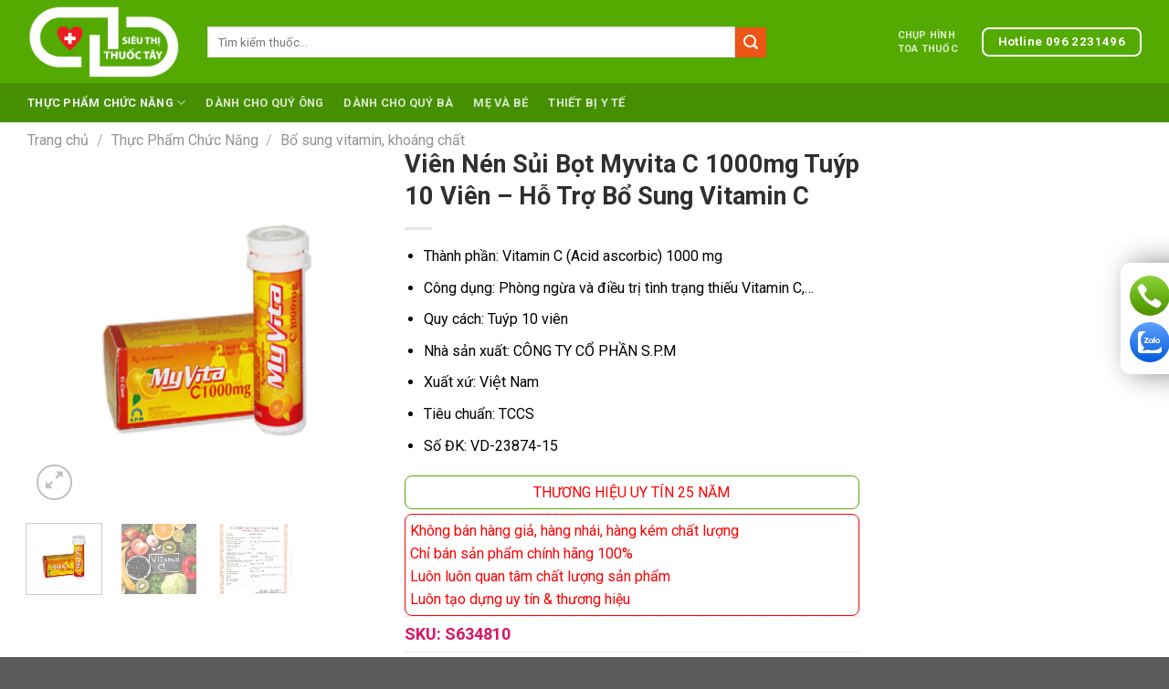

--- FILE ---
content_type: text/html; charset=UTF-8
request_url: https://sieuthithuoctay.vn/san-pham/myvita-c-1000mg-tuyp-10-vien-2/
body_size: 29470
content:
<!DOCTYPE html>
<!--[if IE 9 ]> <html lang="vi" prefix="og: https://ogp.me/ns#" class="ie9 loading-site no-js"> <![endif]-->
<!--[if IE 8 ]> <html lang="vi" prefix="og: https://ogp.me/ns#" class="ie8 loading-site no-js"> <![endif]-->
<!--[if (gte IE 9)|!(IE)]><!--><html lang="vi" prefix="og: https://ogp.me/ns#" class="loading-site no-js"> <!--<![endif]-->
<head>
	<!-- Global site tag (gtag.js) - Google Analytics -->
<script async src="https://www.googletagmanager.com/gtag/js?id=UA-163399213-1"></script>
<script>
  window.dataLayer = window.dataLayer || [];
  function gtag(){dataLayer.push(arguments);}
  gtag('js', new Date());
  gtag('config', 'UA-163399213-1');
</script>
	<meta charset="UTF-8" />
	<link rel="profile" href="https://gmpg.org/xfn/11" />
	<link rel="pingback" href="https://sieuthithuoctay.vn/xmlrpc.php" />
	<script>(function(html){html.className = html.className.replace(/\bno-js\b/,'js')})(document.documentElement);</script>
	<style>img:is([sizes="auto" i], [sizes^="auto," i]) { contain-intrinsic-size: 3000px 1500px }</style>
	<meta name="viewport" content="width=device-width, initial-scale=1, maximum-scale=1" />
<!-- Tối ưu hóa công cụ tìm kiếm bởi Rank Math - https://rankmath.com/ -->
<title>Myvita C 1000mg Tuýp 10 Viên - Bổ Sung Vitamin C Cho Cơ Thể</title>
<meta name="description" content="MyVita C 1000mg có tác dụng phòng ngừa và điều trị tình trạng thiếu Vitamin C, giúp cho cơ thể gia tăng sức đề kháng chống lại các bệnh nhiễm trùng và stress."/>
<meta name="robots" content="follow, index, max-snippet:-1, max-video-preview:-1, max-image-preview:large"/>
<link rel="canonical" href="https://sieuthithuoctay.vn/san-pham/myvita-c-1000mg-tuyp-10-vien-2/" />
<meta property="og:locale" content="vi_VN" />
<meta property="og:type" content="product" />
<meta property="og:title" content="Myvita C 1000mg Tuýp 10 Viên - Bổ Sung Vitamin C Cho Cơ Thể" />
<meta property="og:description" content="MyVita C 1000mg có tác dụng phòng ngừa và điều trị tình trạng thiếu Vitamin C, giúp cho cơ thể gia tăng sức đề kháng chống lại các bệnh nhiễm trùng và stress." />
<meta property="og:url" content="https://sieuthithuoctay.vn/san-pham/myvita-c-1000mg-tuyp-10-vien-2/" />
<meta property="og:site_name" content="Siêu Thị Thuốc Tây" />
<meta property="og:updated_time" content="2021-05-23T14:49:55+07:00" />
<meta property="og:image" content="https://sieuthithuoctay.vn/wp-content/uploads/2020/10/Myvita-C-1000mg-Tuyp-10-Vien.jpg" />
<meta property="og:image:secure_url" content="https://sieuthithuoctay.vn/wp-content/uploads/2020/10/Myvita-C-1000mg-Tuyp-10-Vien.jpg" />
<meta property="og:image:width" content="800" />
<meta property="og:image:height" content="800" />
<meta property="og:image:alt" content="Myvita C 1000mg Tuýp 10 Viên" />
<meta property="og:image:type" content="image/jpeg" />
<meta property="product:brand" content="Bổ sung vitamin, khoáng chất" />
<meta property="product:price:currency" content="VND" />
<meta property="product:availability" content="instock" />
<meta name="twitter:card" content="summary_large_image" />
<meta name="twitter:title" content="Myvita C 1000mg Tuýp 10 Viên - Bổ Sung Vitamin C Cho Cơ Thể" />
<meta name="twitter:description" content="MyVita C 1000mg có tác dụng phòng ngừa và điều trị tình trạng thiếu Vitamin C, giúp cho cơ thể gia tăng sức đề kháng chống lại các bệnh nhiễm trùng và stress." />
<meta name="twitter:image" content="https://sieuthithuoctay.vn/wp-content/uploads/2020/10/Myvita-C-1000mg-Tuyp-10-Vien.jpg" />
<meta name="twitter:label1" content="Giá" />
<meta name="twitter:data1" content="0&nbsp;&#8363;" />
<meta name="twitter:label2" content="Tình trạng sẵn có" />
<meta name="twitter:data2" content="Còn hàng" />
<script type="application/ld+json" class="rank-math-schema">{"@context":"https://schema.org","@graph":[{"@type":"Place","@id":"https://sieuthithuoctay.vn/#place","geo":{"@type":"GeoCoordinates","latitude":"20.966188","longitude":" 105.790826"},"hasMap":"https://www.google.com/maps/search/?api=1&amp;query=20.966188, 105.790826","address":{"@type":"PostalAddress","streetAddress":"170 \u0110\u01b0\u1eddng Ph\u00f9ng H\u01b0ng","addressLocality":"Ph\u01b0\u1eddng Ph\u00fac La, Qu\u1eadn H\u00e0 \u0110\u00f4ng","addressRegion":"H\u00e0 N\u1ed9i","postalCode":"100000","addressCountry":"Vi\u1ec7t Nam"}},{"@type":"Organization","@id":"https://sieuthithuoctay.vn/#organization","name":"Nh\u00e0 Ph\u00e2n Ph\u1ed1i Thu\u1ed1c Th\u1eadt","url":"https://sieuthithuoctay.vn","sameAs":["https://www.facebook.com/thuocthat.com68"],"email":"info@thuocthat.com","address":{"@type":"PostalAddress","streetAddress":"170 \u0110\u01b0\u1eddng Ph\u00f9ng H\u01b0ng","addressLocality":"Ph\u01b0\u1eddng Ph\u00fac La, Qu\u1eadn H\u00e0 \u0110\u00f4ng","addressRegion":"H\u00e0 N\u1ed9i","postalCode":"100000","addressCountry":"Vi\u1ec7t Nam"},"logo":{"@type":"ImageObject","@id":"https://sieuthithuoctay.vn/#logo","url":"https://sieuthithuoctay.vn/wp-content/uploads/2020/04/logo-thuoc-color.png","contentUrl":"https://sieuthithuoctay.vn/wp-content/uploads/2020/04/logo-thuoc-color.png","caption":"Nh\u00e0 Ph\u00e2n Ph\u1ed1i Thu\u1ed1c Th\u1eadt","inLanguage":"vi","width":"500","height":"183"},"contactPoint":[{"@type":"ContactPoint","telephone":"0979103103","contactType":"sales"},{"@type":"ContactPoint","telephone":"0966725658","contactType":"sales"}],"location":{"@id":"https://sieuthithuoctay.vn/#place"}},{"@type":"WebSite","@id":"https://sieuthithuoctay.vn/#website","url":"https://sieuthithuoctay.vn","name":"Nh\u00e0 Ph\u00e2n Ph\u1ed1i Thu\u1ed1c Th\u1eadt","publisher":{"@id":"https://sieuthithuoctay.vn/#organization"},"inLanguage":"vi"},{"@type":"ImageObject","@id":"https://sieuthithuoctay.vn/wp-content/uploads/2020/10/Myvita-C-1000mg-Tuyp-10-Vien.jpg","url":"https://sieuthithuoctay.vn/wp-content/uploads/2020/10/Myvita-C-1000mg-Tuyp-10-Vien.jpg","width":"800","height":"800","caption":"Myvita C 1000mg Tu\u00fdp 10 Vi\u00ean","inLanguage":"vi"},{"@type":"ItemPage","@id":"https://sieuthithuoctay.vn/san-pham/myvita-c-1000mg-tuyp-10-vien-2/#webpage","url":"https://sieuthithuoctay.vn/san-pham/myvita-c-1000mg-tuyp-10-vien-2/","name":"Myvita C 1000mg Tu\u00fdp 10 Vi\u00ean - B\u1ed5 Sung Vitamin C Cho C\u01a1 Th\u1ec3","datePublished":"2020-10-29T12:49:44+07:00","dateModified":"2021-05-23T14:49:55+07:00","isPartOf":{"@id":"https://sieuthithuoctay.vn/#website"},"primaryImageOfPage":{"@id":"https://sieuthithuoctay.vn/wp-content/uploads/2020/10/Myvita-C-1000mg-Tuyp-10-Vien.jpg"},"inLanguage":"vi"},{"@type":"Product","brand":{"@type":"Brand","name":"B\u1ed5 sung vitamin, kho\u00e1ng ch\u1ea5t"},"name":"Myvita C 1000mg Tu\u00fdp 10 Vi\u00ean - B\u1ed5 Sung Vitamin C Cho C\u01a1 Th\u1ec3","description":"MyVita C 1000mg c\u00f3 t\u00e1c d\u1ee5ng ph\u00f2ng ng\u1eeba v\u00e0 \u0111i\u1ec1u tr\u1ecb t\u00ecnh tr\u1ea1ng thi\u1ebfu Vitamin C, gi\u00fap cho c\u01a1 th\u1ec3 gia t\u0103ng s\u1ee9c \u0111\u1ec1 kh\u00e1ng ch\u1ed1ng l\u1ea1i c\u00e1c b\u1ec7nh nhi\u1ec5m tr\u00f9ng v\u00e0 stress.","sku":"S634810","category":"Th\u1ef1c Ph\u1ea9m Ch\u1ee9c N\u0103ng &gt; B\u1ed5 sung vitamin, kho\u00e1ng ch\u1ea5t","mainEntityOfPage":{"@id":"https://sieuthithuoctay.vn/san-pham/myvita-c-1000mg-tuyp-10-vien-2/#webpage"},"image":[{"@type":"ImageObject","url":"https://sieuthithuoctay.vn/wp-content/uploads/2020/10/Myvita-C-1000mg-Tuyp-10-Vien.jpg","height":"800","width":"800"},{"@type":"ImageObject","url":"https://sieuthithuoctay.vn/wp-content/uploads/2020/10/vitamin-C-1.jpg","height":"1200","width":"1800"},{"@type":"ImageObject","url":"https://sieuthithuoctay.vn/wp-content/uploads/2020/10/chung-nhan-1.jpg","height":"1205","width":"800"}],"offers":{"@type":"Offer","price":"0","priceCurrency":"VND","priceValidUntil":"2027-12-31","availability":"http://schema.org/InStock","itemCondition":"NewCondition","url":"https://sieuthithuoctay.vn/san-pham/myvita-c-1000mg-tuyp-10-vien-2/","seller":{"@type":"Organization","@id":"https://sieuthithuoctay.vn/","name":"Nh\u00e0 Ph\u00e2n Ph\u1ed1i Thu\u1ed1c Th\u1eadt","url":"https://sieuthithuoctay.vn","logo":"https://sieuthithuoctay.vn/wp-content/uploads/2020/04/logo-thuoc-color.png"}},"@id":"https://sieuthithuoctay.vn/san-pham/myvita-c-1000mg-tuyp-10-vien-2/#richSnippet"}]}</script>
<!-- /Plugin SEO WordPress Rank Math -->

<link rel='dns-prefetch' href='//cdn.jsdelivr.net' />
<link rel='dns-prefetch' href='//fonts.googleapis.com' />
<link rel="alternate" type="application/rss+xml" title="Dòng thông tin Siêu Thị Thuốc Tây &raquo;" href="https://sieuthithuoctay.vn/feed/" />
<link rel="alternate" type="application/rss+xml" title="Siêu Thị Thuốc Tây &raquo; Dòng bình luận" href="https://sieuthithuoctay.vn/comments/feed/" />
<link rel="alternate" type="application/rss+xml" title="Siêu Thị Thuốc Tây &raquo; Viên Nén Sủi Bọt Myvita C 1000mg Tuýp 10 Viên &#8211; Hỗ Trợ Bổ Sung Vitamin C Dòng bình luận" href="https://sieuthithuoctay.vn/san-pham/myvita-c-1000mg-tuyp-10-vien-2/feed/" />
<link rel="prefetch" href="https://sieuthithuoctay.vn/wp-content/themes/flatsome/assets/js/chunk.countup.fe2c1016.js" />
<link rel="prefetch" href="https://sieuthithuoctay.vn/wp-content/themes/flatsome/assets/js/chunk.sticky-sidebar.a58a6557.js" />
<link rel="prefetch" href="https://sieuthithuoctay.vn/wp-content/themes/flatsome/assets/js/chunk.tooltips.29144c1c.js" />
<link rel="prefetch" href="https://sieuthithuoctay.vn/wp-content/themes/flatsome/assets/js/chunk.vendors-popups.947eca5c.js" />
<link rel="prefetch" href="https://sieuthithuoctay.vn/wp-content/themes/flatsome/assets/js/chunk.vendors-slider.f0d2cbc9.js" />

<style id='classic-theme-styles-inline-css' type='text/css'>
/*! This file is auto-generated */
.wp-block-button__link{color:#fff;background-color:#32373c;border-radius:9999px;box-shadow:none;text-decoration:none;padding:calc(.667em + 2px) calc(1.333em + 2px);font-size:1.125em}.wp-block-file__button{background:#32373c;color:#fff;text-decoration:none}
</style>
<link rel='stylesheet' id='contact-form-7-css' href='https://sieuthithuoctay.vn/wp-content/plugins/contact-form-7/includes/css/styles.css?ver=6.1' type='text/css' media='all' />
<link rel='stylesheet' id='photoswipe-css' href='https://sieuthithuoctay.vn/wp-content/plugins/woocommerce/assets/css/photoswipe/photoswipe.min.css?ver=10.4.3' type='text/css' media='all' />
<link rel='stylesheet' id='photoswipe-default-skin-css' href='https://sieuthithuoctay.vn/wp-content/plugins/woocommerce/assets/css/photoswipe/default-skin/default-skin.min.css?ver=10.4.3' type='text/css' media='all' />
<style id='woocommerce-inline-inline-css' type='text/css'>
.woocommerce form .form-row .required { visibility: visible; }
</style>
<link rel='stylesheet' id='flatsome-main-css' href='https://sieuthithuoctay.vn/wp-content/themes/flatsome/assets/css/flatsome.css?ver=3.15.6' type='text/css' media='all' />
<style id='flatsome-main-inline-css' type='text/css'>
@font-face {
				font-family: "fl-icons";
				font-display: block;
				src: url(https://sieuthithuoctay.vn/wp-content/themes/flatsome/assets/css/icons/fl-icons.eot?v=3.15.6);
				src:
					url(https://sieuthithuoctay.vn/wp-content/themes/flatsome/assets/css/icons/fl-icons.eot#iefix?v=3.15.6) format("embedded-opentype"),
					url(https://sieuthithuoctay.vn/wp-content/themes/flatsome/assets/css/icons/fl-icons.woff2?v=3.15.6) format("woff2"),
					url(https://sieuthithuoctay.vn/wp-content/themes/flatsome/assets/css/icons/fl-icons.ttf?v=3.15.6) format("truetype"),
					url(https://sieuthithuoctay.vn/wp-content/themes/flatsome/assets/css/icons/fl-icons.woff?v=3.15.6) format("woff"),
					url(https://sieuthithuoctay.vn/wp-content/themes/flatsome/assets/css/icons/fl-icons.svg?v=3.15.6#fl-icons) format("svg");
			}
</style>
<link rel='stylesheet' id='flatsome-shop-css' href='https://sieuthithuoctay.vn/wp-content/themes/flatsome/assets/css/flatsome-shop.css?ver=3.15.6' type='text/css' media='all' />
<link rel='stylesheet' id='flatsome-googlefonts-css' href='//fonts.googleapis.com/css?family=Roboto%3Aregular%2C700%2Cregular%2C700%2Cregular&#038;display=swap&#038;ver=3.9' type='text/css' media='all' />
<script type="text/javascript" src="https://sieuthithuoctay.vn/wp-includes/js/jquery/jquery.min.js?ver=3.7.1" id="jquery-core-js"></script>
<script type="text/javascript" src="https://sieuthithuoctay.vn/wp-content/plugins/woocommerce/assets/js/jquery-blockui/jquery.blockUI.min.js?ver=2.7.0-wc.10.4.3" id="wc-jquery-blockui-js" defer="defer" data-wp-strategy="defer"></script>
<script type="text/javascript" id="wc-add-to-cart-js-extra">
/* <![CDATA[ */
var wc_add_to_cart_params = {"ajax_url":"\/wp-admin\/admin-ajax.php","wc_ajax_url":"\/?wc-ajax=%%endpoint%%","i18n_view_cart":"Xem gi\u1ecf h\u00e0ng","cart_url":"https:\/\/sieuthithuoctay.vn\/cart\/","is_cart":"","cart_redirect_after_add":"no"};
/* ]]> */
</script>
<script type="text/javascript" src="https://sieuthithuoctay.vn/wp-content/plugins/woocommerce/assets/js/frontend/add-to-cart.min.js?ver=10.4.3" id="wc-add-to-cart-js" defer="defer" data-wp-strategy="defer"></script>
<script type="text/javascript" src="https://sieuthithuoctay.vn/wp-content/plugins/woocommerce/assets/js/photoswipe/photoswipe.min.js?ver=4.1.1-wc.10.4.3" id="wc-photoswipe-js" defer="defer" data-wp-strategy="defer"></script>
<script type="text/javascript" src="https://sieuthithuoctay.vn/wp-content/plugins/woocommerce/assets/js/photoswipe/photoswipe-ui-default.min.js?ver=4.1.1-wc.10.4.3" id="wc-photoswipe-ui-default-js" defer="defer" data-wp-strategy="defer"></script>
<script type="text/javascript" id="wc-single-product-js-extra">
/* <![CDATA[ */
var wc_single_product_params = {"i18n_required_rating_text":"Vui l\u00f2ng ch\u1ecdn m\u1ed9t m\u1ee9c \u0111\u00e1nh gi\u00e1","i18n_rating_options":["1 tr\u00ean 5 sao","2 tr\u00ean 5 sao","3 tr\u00ean 5 sao","4 tr\u00ean 5 sao","5 tr\u00ean 5 sao"],"i18n_product_gallery_trigger_text":"Xem th\u01b0 vi\u1ec7n \u1ea3nh to\u00e0n m\u00e0n h\u00ecnh","review_rating_required":"yes","flexslider":{"rtl":false,"animation":"slide","smoothHeight":true,"directionNav":false,"controlNav":"thumbnails","slideshow":false,"animationSpeed":500,"animationLoop":false,"allowOneSlide":false},"zoom_enabled":"","zoom_options":[],"photoswipe_enabled":"1","photoswipe_options":{"shareEl":false,"closeOnScroll":false,"history":false,"hideAnimationDuration":0,"showAnimationDuration":0},"flexslider_enabled":""};
/* ]]> */
</script>
<script type="text/javascript" src="https://sieuthithuoctay.vn/wp-content/plugins/woocommerce/assets/js/frontend/single-product.min.js?ver=10.4.3" id="wc-single-product-js" defer="defer" data-wp-strategy="defer"></script>
<script type="text/javascript" src="https://sieuthithuoctay.vn/wp-content/plugins/woocommerce/assets/js/js-cookie/js.cookie.min.js?ver=2.1.4-wc.10.4.3" id="wc-js-cookie-js" defer="defer" data-wp-strategy="defer"></script>
<script type="text/javascript" id="woocommerce-js-extra">
/* <![CDATA[ */
var woocommerce_params = {"ajax_url":"\/wp-admin\/admin-ajax.php","wc_ajax_url":"\/?wc-ajax=%%endpoint%%","i18n_password_show":"Hi\u1ec3n th\u1ecb m\u1eadt kh\u1ea9u","i18n_password_hide":"\u1ea8n m\u1eadt kh\u1ea9u"};
/* ]]> */
</script>
<script type="text/javascript" src="https://sieuthithuoctay.vn/wp-content/plugins/woocommerce/assets/js/frontend/woocommerce.min.js?ver=10.4.3" id="woocommerce-js" defer="defer" data-wp-strategy="defer"></script>
<link rel="https://api.w.org/" href="https://sieuthithuoctay.vn/wp-json/" /><link rel="alternate" title="JSON" type="application/json" href="https://sieuthithuoctay.vn/wp-json/wp/v2/product/34810" /><link rel="EditURI" type="application/rsd+xml" title="RSD" href="https://sieuthithuoctay.vn/xmlrpc.php?rsd" />
<meta name="generator" content="WordPress 6.8.3" />
<link rel='shortlink' href='https://sieuthithuoctay.vn/?p=34810' />
<link rel="alternate" title="oNhúng (JSON)" type="application/json+oembed" href="https://sieuthithuoctay.vn/wp-json/oembed/1.0/embed?url=https%3A%2F%2Fsieuthithuoctay.vn%2Fsan-pham%2Fmyvita-c-1000mg-tuyp-10-vien-2%2F" />
<link rel="alternate" title="oNhúng (XML)" type="text/xml+oembed" href="https://sieuthithuoctay.vn/wp-json/oembed/1.0/embed?url=https%3A%2F%2Fsieuthithuoctay.vn%2Fsan-pham%2Fmyvita-c-1000mg-tuyp-10-vien-2%2F&#038;format=xml" />
<style>.bg{opacity: 0; transition: opacity 1s; -webkit-transition: opacity 1s;} .bg-loaded{opacity: 1;}</style><!--[if IE]><link rel="stylesheet" type="text/css" href="https://sieuthithuoctay.vn/wp-content/themes/flatsome/assets/css/ie-fallback.css"><script src="//cdnjs.cloudflare.com/ajax/libs/html5shiv/3.6.1/html5shiv.js"></script><script>var head = document.getElementsByTagName('head')[0],style = document.createElement('style');style.type = 'text/css';style.styleSheet.cssText = ':before,:after{content:none !important';head.appendChild(style);setTimeout(function(){head.removeChild(style);}, 0);</script><script src="https://sieuthithuoctay.vn/wp-content/themes/flatsome/assets/libs/ie-flexibility.js"></script><![endif]--><!-- Global site tag (gtag.js) - Google Analytics -->
<script async src="https://www.googletagmanager.com/gtag/js?id=UA-163399213-7"></script>
<script>
  window.dataLayer = window.dataLayer || [];
  function gtag(){dataLayer.push(arguments);}
  gtag('js', new Date());

  gtag('config', 'UA-163399213-7');
</script>	<noscript><style>.woocommerce-product-gallery{ opacity: 1 !important; }</style></noscript>
	<link rel="icon" href="https://sieuthithuoctay.vn/wp-content/uploads/2021/05/cropped-logo-32x32.jpg" sizes="32x32" />
<link rel="icon" href="https://sieuthithuoctay.vn/wp-content/uploads/2021/05/cropped-logo-192x192.jpg" sizes="192x192" />
<link rel="apple-touch-icon" href="https://sieuthithuoctay.vn/wp-content/uploads/2021/05/cropped-logo-180x180.jpg" />
<meta name="msapplication-TileImage" content="https://sieuthithuoctay.vn/wp-content/uploads/2021/05/cropped-logo-270x270.jpg" />
<style id="custom-css" type="text/css">:root {--primary-color: #072d94;}.container-width, .full-width .ubermenu-nav, .container, .row{max-width: 1250px}.row.row-collapse{max-width: 1220px}.row.row-small{max-width: 1242.5px}.row.row-large{max-width: 1280px}.sticky-add-to-cart--active, #wrapper,#main,#main.dark{background-color: #f1f1f1}.header-main{height: 91px}#logo img{max-height: 91px}#logo{width:167px;}.header-bottom{min-height: 43px}.header-top{min-height: 30px}.transparent .header-main{height: 30px}.transparent #logo img{max-height: 30px}.has-transparent + .page-title:first-of-type,.has-transparent + #main > .page-title,.has-transparent + #main > div > .page-title,.has-transparent + #main .page-header-wrapper:first-of-type .page-title{padding-top: 80px;}.header.show-on-scroll,.stuck .header-main{height:70px!important}.stuck #logo img{max-height: 70px!important}.search-form{ width: 81%;}.header-bg-color {background-color: #54aa00}.header-bottom {background-color: #468f00}.header-main .nav > li > a{line-height: 15px }.header-wrapper:not(.stuck) .header-main .header-nav{margin-top: 1px }.stuck .header-main .nav > li > a{line-height: 50px }.header-bottom-nav > li > a{line-height: 22px }@media (max-width: 549px) {.header-main{height: 70px}#logo img{max-height: 70px}}.nav-dropdown{font-size:99%}/* Color */.accordion-title.active, .has-icon-bg .icon .icon-inner,.logo a, .primary.is-underline, .primary.is-link, .badge-outline .badge-inner, .nav-outline > li.active> a,.nav-outline >li.active > a, .cart-icon strong,[data-color='primary'], .is-outline.primary{color: #072d94;}/* Color !important */[data-text-color="primary"]{color: #072d94!important;}/* Background Color */[data-text-bg="primary"]{background-color: #072d94;}/* Background */.scroll-to-bullets a,.featured-title, .label-new.menu-item > a:after, .nav-pagination > li > .current,.nav-pagination > li > span:hover,.nav-pagination > li > a:hover,.has-hover:hover .badge-outline .badge-inner,button[type="submit"], .button.wc-forward:not(.checkout):not(.checkout-button), .button.submit-button, .button.primary:not(.is-outline),.featured-table .title,.is-outline:hover, .has-icon:hover .icon-label,.nav-dropdown-bold .nav-column li > a:hover, .nav-dropdown.nav-dropdown-bold > li > a:hover, .nav-dropdown-bold.dark .nav-column li > a:hover, .nav-dropdown.nav-dropdown-bold.dark > li > a:hover, .header-vertical-menu__opener ,.is-outline:hover, .tagcloud a:hover,.grid-tools a, input[type='submit']:not(.is-form), .box-badge:hover .box-text, input.button.alt,.nav-box > li > a:hover,.nav-box > li.active > a,.nav-pills > li.active > a ,.current-dropdown .cart-icon strong, .cart-icon:hover strong, .nav-line-bottom > li > a:before, .nav-line-grow > li > a:before, .nav-line > li > a:before,.banner, .header-top, .slider-nav-circle .flickity-prev-next-button:hover svg, .slider-nav-circle .flickity-prev-next-button:hover .arrow, .primary.is-outline:hover, .button.primary:not(.is-outline), input[type='submit'].primary, input[type='submit'].primary, input[type='reset'].button, input[type='button'].primary, .badge-inner{background-color: #072d94;}/* Border */.nav-vertical.nav-tabs > li.active > a,.scroll-to-bullets a.active,.nav-pagination > li > .current,.nav-pagination > li > span:hover,.nav-pagination > li > a:hover,.has-hover:hover .badge-outline .badge-inner,.accordion-title.active,.featured-table,.is-outline:hover, .tagcloud a:hover,blockquote, .has-border, .cart-icon strong:after,.cart-icon strong,.blockUI:before, .processing:before,.loading-spin, .slider-nav-circle .flickity-prev-next-button:hover svg, .slider-nav-circle .flickity-prev-next-button:hover .arrow, .primary.is-outline:hover{border-color: #072d94}.nav-tabs > li.active > a{border-top-color: #072d94}.widget_shopping_cart_content .blockUI.blockOverlay:before { border-left-color: #072d94 }.woocommerce-checkout-review-order .blockUI.blockOverlay:before { border-left-color: #072d94 }/* Fill */.slider .flickity-prev-next-button:hover svg,.slider .flickity-prev-next-button:hover .arrow{fill: #072d94;}/* Background Color */[data-icon-label]:after, .secondary.is-underline:hover,.secondary.is-outline:hover,.icon-label,.button.secondary:not(.is-outline),.button.alt:not(.is-outline), .badge-inner.on-sale, .button.checkout, .single_add_to_cart_button, .current .breadcrumb-step{ background-color:#ec5617; }[data-text-bg="secondary"]{background-color: #ec5617;}/* Color */.secondary.is-underline,.secondary.is-link, .secondary.is-outline,.stars a.active, .star-rating:before, .woocommerce-page .star-rating:before,.star-rating span:before, .color-secondary{color: #ec5617}/* Color !important */[data-text-color="secondary"]{color: #ec5617!important;}/* Border */.secondary.is-outline:hover{border-color:#ec5617}.success.is-underline:hover,.success.is-outline:hover,.success{background-color: #f7941d}.success-color, .success.is-link, .success.is-outline{color: #f7941d;}.success-border{border-color: #f7941d!important;}/* Color !important */[data-text-color="success"]{color: #f7941d!important;}/* Background Color */[data-text-bg="success"]{background-color: #f7941d;}.alert.is-underline:hover,.alert.is-outline:hover,.alert{background-color: #072d94}.alert.is-link, .alert.is-outline, .color-alert{color: #072d94;}/* Color !important */[data-text-color="alert"]{color: #072d94!important;}/* Background Color */[data-text-bg="alert"]{background-color: #072d94;}body{font-size: 100%;}@media screen and (max-width: 549px){body{font-size: 100%;}}body{font-family:"Roboto", sans-serif}body{font-weight: 0}body{color: #000000}.nav > li > a {font-family:"Roboto", sans-serif;}.mobile-sidebar-levels-2 .nav > li > ul > li > a {font-family:"Roboto", sans-serif;}.nav > li > a {font-weight: 700;}.mobile-sidebar-levels-2 .nav > li > ul > li > a {font-weight: 700;}h1,h2,h3,h4,h5,h6,.heading-font, .off-canvas-center .nav-sidebar.nav-vertical > li > a{font-family: "Roboto", sans-serif;}h1,h2,h3,h4,h5,h6,.heading-font,.banner h1,.banner h2{font-weight: 700;}h1,h2,h3,h4,h5,h6,.heading-font{color: #302f2f;}.breadcrumbs{text-transform: none;}button,.button{text-transform: none;}.section-title span{text-transform: none;}h3.widget-title,span.widget-title{text-transform: none;}.alt-font{font-family: "Roboto", sans-serif;}.alt-font{font-weight: 0!important;}.header:not(.transparent) .header-bottom-nav.nav > li > a:hover,.header:not(.transparent) .header-bottom-nav.nav > li.active > a,.header:not(.transparent) .header-bottom-nav.nav > li.current > a,.header:not(.transparent) .header-bottom-nav.nav > li > a.active,.header:not(.transparent) .header-bottom-nav.nav > li > a.current{color: #f1f1f1;}.header-bottom-nav.nav-line-bottom > li > a:before,.header-bottom-nav.nav-line-grow > li > a:before,.header-bottom-nav.nav-line > li > a:before,.header-bottom-nav.nav-box > li > a:hover,.header-bottom-nav.nav-box > li.active > a,.header-bottom-nav.nav-pills > li > a:hover,.header-bottom-nav.nav-pills > li.active > a{color:#FFF!important;background-color: #f1f1f1;}a{color: #000000;}a:hover{color: #f57f00;}.tagcloud a:hover{border-color: #f57f00;background-color: #f57f00;}.shop-page-title.featured-title .title-overlay{background-color: rgba(0,0,0,0.37);}.price del, .product_list_widget del, del .woocommerce-Price-amount { color: #54aa00; }.shop-page-title.featured-title .title-bg{ background-image: url(https://sieuthithuoctay.vn/wp-content/uploads/2020/10/Myvita-C-1000mg-Tuyp-10-Vien.jpg)!important;}@media screen and (min-width: 550px){.products .box-vertical .box-image{min-width: 300px!important;width: 300px!important;}}.footer-1{background-color: #3b7600}.footer-2{background-color: #3b7600}.page-title-small + main .product-container > .row{padding-top:0;}button[name='update_cart'] { display: none; }/* Custom CSS Tablet */@media (max-width: 849px){.header-bottom .flex-row{background-color:#0f2d94;}}.label-new.menu-item > a:after{content:"New";}.label-hot.menu-item > a:after{content:"Hot";}.label-sale.menu-item > a:after{content:"Sale";}.label-popular.menu-item > a:after{content:"Popular";}</style>		<style type="text/css" id="wp-custom-css">
			.aml-powered-by{display:none;}
@media (max-width: 428px){
.arcontactus-widget.right.arcontactus-message.opened{
    bottom: 30px !important;
	}}
.buy-ecommerce{width: 50%;
    display: inline-block;
    padding: 3px;
}
.product_meta .sku_wrapper{font-weight: 700;
    color: #d81564;font-size:18px;}
.buy-now-btn {
	font-size: 14px;
	display:block;margin-right: 0px;
    width: 100%;}
.buy-now-btn p{font-size: 12px;
    font-weight: 400;
    line-height: initial;}		</style>
		</head>

<body class="wp-singular product-template-default single single-product postid-34810 wp-theme-flatsome wp-child-theme-pharmacy theme-flatsome woocommerce woocommerce-page woocommerce-no-js full-width nav-dropdown-has-arrow nav-dropdown-has-shadow nav-dropdown-has-border mobile-submenu-slide mobile-submenu-slide-levels-2 catalog-mode no-prices">


<a class="skip-link screen-reader-text" href="#main">Skip to content</a>

<div id="wrapper">

	
	<header id="header" class="header has-sticky sticky-jump">
		<div class="header-wrapper">
			<div id="masthead" class="header-main nav-dark">
      <div class="header-inner flex-row container logo-left medium-logo-center" role="navigation">

          <!-- Logo -->
          <div id="logo" class="flex-col logo">
            
<!-- Header logo -->
<a href="https://sieuthithuoctay.vn/" title="Siêu Thị Thuốc Tây - Trao Sản Phẩm Thật, Trọn Niềm Tin" rel="home">
		<img width="512" height="512" src="https://sieuthithuoctay.vn/wp-content/uploads/2021/05/cropped-logo.jpg" class="header_logo header-logo" alt="Siêu Thị Thuốc Tây"/><img  width="371" height="182" src="https://sieuthithuoctay.vn/wp-content/uploads/2021/05/logo-ssieu-thi-thuoc-tay.png" class="header-logo-dark" alt="Siêu Thị Thuốc Tây"/></a>
          </div>

          <!-- Mobile Left Elements -->
          <div class="flex-col show-for-medium flex-left">
            <ul class="mobile-nav nav nav-left ">
              <li class="nav-icon has-icon">
  <div class="header-button">		<a href="#" data-open="#main-menu" data-pos="left" data-bg="main-menu-overlay" data-color="" class="icon button round is-outline is-small" aria-label="Menu" aria-controls="main-menu" aria-expanded="false">
		
		  <i class="icon-menu" ></i>
		  		</a>
	 </div> </li>            </ul>
          </div>

          <!-- Left Elements -->
          <div class="flex-col hide-for-medium flex-left
            flex-grow">
            <ul class="header-nav header-nav-main nav nav-left  nav-spacing-xlarge nav-uppercase" >
              <li class="header-search-form search-form html relative has-icon">
	<div class="header-search-form-wrapper">
		<div class="searchform-wrapper ux-search-box relative is-normal"><form role="search" method="get" class="searchform" action="https://sieuthithuoctay.vn/">
	<div class="flex-row relative">
						<div class="flex-col flex-grow">
			<label class="screen-reader-text" for="woocommerce-product-search-field-0">Tìm kiếm:</label>
			<input type="search" id="woocommerce-product-search-field-0" class="search-field mb-0" placeholder="Tìm kiếm thuốc..." value="" name="s" />
			<input type="hidden" name="post_type" value="product" />
					</div>
		<div class="flex-col">
			<button type="submit" value="Tìm kiếm" class="ux-search-submit submit-button secondary button icon mb-0" aria-label="Gửi">
				<i class="icon-search" ></i>			</button>
		</div>
	</div>
	<div class="live-search-results text-left z-top"></div>
</form>
</div>	</div>
</li>            </ul>
          </div>

          <!-- Right Elements -->
          <div class="flex-col hide-for-medium flex-right">
            <ul class="header-nav header-nav-main nav nav-right  nav-spacing-xlarge nav-uppercase">
              <li class="html custom html_topbar_left"><a href="/don-thuoc" class="head-donthuoc">
<span>Chụp Hình <br />Toa Thuốc</span>
</a></li><li class="html header-button-1">
	<div class="header-button">
	<a href="#" class="button plain is-outline"  style="border-radius:8px;">
    <span>Hotline 096 2231496</span>
  </a>
	</div>
</li>


            </ul>
          </div>

          <!-- Mobile Right Elements -->
          <div class="flex-col show-for-medium flex-right">
            <ul class="mobile-nav nav nav-right ">
                          </ul>
          </div>

      </div>
     
            <div class="container"><div class="top-divider full-width"></div></div>
      </div><div id="wide-nav" class="header-bottom wide-nav hide-for-sticky nav-dark">
    <div class="flex-row container">

                        <div class="flex-col hide-for-medium flex-left">
                <ul class="nav header-nav header-bottom-nav nav-left  nav-spacing-large nav-uppercase">
                    <li id="menu-item-8885" class="parent menu-item menu-item-type-taxonomy menu-item-object-product_cat current-product-ancestor current-menu-parent current-product-parent menu-item-has-children menu-item-8885 active menu-item-design-default has-dropdown"><a href="https://sieuthithuoctay.vn/thuc-pham-chuc-nang/" class="nav-top-link">Thực Phẩm Chức Năng<i class="icon-angle-down" ></i></a>
<ul class="sub-menu nav-dropdown nav-dropdown-default">
	<li id="menu-item-45709" class="menu-item menu-item-type-taxonomy menu-item-object-product_cat menu-item-45709"><a href="https://sieuthithuoctay.vn/bo-sung-sat-canxi/">Bổ sung sắt, canxi</a></li>
	<li id="menu-item-45710" class="menu-item menu-item-type-taxonomy menu-item-object-product_cat current-product-ancestor current-menu-parent current-product-parent menu-item-45710 active"><a href="https://sieuthithuoctay.vn/bo-sung-vitamin-khoang-chat/">Bổ sung vitamin, khoáng chất</a></li>
	<li id="menu-item-45711" class="menu-item menu-item-type-taxonomy menu-item-object-product_cat menu-item-45711"><a href="https://sieuthithuoctay.vn/chong-oxy-hoa-ho-tro-glutathione/">Chống oxy hóa, gốc tự do</a></li>
	<li id="menu-item-45712" class="menu-item menu-item-type-taxonomy menu-item-object-product_cat menu-item-45712"><a href="https://sieuthithuoctay.vn/cai-ruou/">Giải Rượu &#8211; Cai rượu</a></li>
	<li id="menu-item-45713" class="menu-item menu-item-type-taxonomy menu-item-object-product_cat menu-item-45713"><a href="https://sieuthithuoctay.vn/ho-tro-an-ngon-ngu-ngon/">Hỗ trợ ăn ngon, ngủ ngon</a></li>
	<li id="menu-item-45714" class="menu-item menu-item-type-taxonomy menu-item-object-product_cat menu-item-45714"><a href="https://sieuthithuoctay.vn/ho-tro-da-day-tieu-hoa/">Hỗ trợ dạ dày, tiêu hóa</a></li>
	<li id="menu-item-45715" class="menu-item menu-item-type-taxonomy menu-item-object-product_cat menu-item-45715"><a href="https://sieuthithuoctay.vn/ho-tro-lam-dep-da-mong-toc/">Hỗ trợ làm đẹp, tăng giảm cân</a></li>
	<li id="menu-item-45716" class="menu-item menu-item-type-taxonomy menu-item-object-product_cat menu-item-45716"><a href="https://sieuthithuoctay.vn/ho-tro-noi-tiet-u-so/">Hỗ trợ nội tiết, u sơ</a></li>
	<li id="menu-item-45717" class="menu-item menu-item-type-taxonomy menu-item-object-product_cat menu-item-45717"><a href="https://sieuthithuoctay.vn/ho-tro-tai-bien-dot-quy/">Hỗ trợ tai biến, đột quỵ</a></li>
	<li id="menu-item-46957" class="menu-item menu-item-type-taxonomy menu-item-object-product_cat menu-item-46957"><a href="https://sieuthithuoctay.vn/ho-tro-xuong-khop-gout/">Hỗ trợ xương khớp, gout</a></li>
	<li id="menu-item-45718" class="menu-item menu-item-type-taxonomy menu-item-object-product_cat menu-item-45718"><a href="https://sieuthithuoctay.vn/ho-tro-tieu-duong-mo-mau/">Hỗ trợ tiểu đường, mỡ máu</a></li>
	<li id="menu-item-45719" class="menu-item menu-item-type-taxonomy menu-item-object-product_cat menu-item-45719"><a href="https://sieuthithuoctay.vn/ho-tro-tim-mach-huyet-ap/">Hỗ trợ tim mạch, huyết áp</a></li>
	<li id="menu-item-45720" class="menu-item menu-item-type-taxonomy menu-item-object-product_cat menu-item-45720"><a href="https://sieuthithuoctay.vn/ho-tro-tinh-mach-benh-tri/">Hỗ trợ tĩnh mạch, bệnh trĩ</a></li>
	<li id="menu-item-45721" class="menu-item menu-item-type-taxonomy menu-item-object-product_cat menu-item-45721"><a href="https://sieuthithuoctay.vn/ho-tro-ung-thu/">Hỗ trợ ung thư</a></li>
	<li id="menu-item-45722" class="menu-item menu-item-type-taxonomy menu-item-object-product_cat menu-item-45722"><a href="https://sieuthithuoctay.vn/sua-cho-nguoi-cao-tuoi/">Sữa cho người cao tuổi</a></li>
	<li id="menu-item-45723" class="menu-item menu-item-type-taxonomy menu-item-object-product_cat menu-item-45723"><a href="https://sieuthithuoctay.vn/tang-cuong-chac-nang-gan-mat/">Tăng cường chắc năng gan, mật</a></li>
	<li id="menu-item-45724" class="menu-item menu-item-type-taxonomy menu-item-object-product_cat menu-item-45724"><a href="https://sieuthithuoctay.vn/tang-cuong-chuc-nang-ho-hap/">Tăng cường chức năng hô hấp</a></li>
	<li id="menu-item-45725" class="menu-item menu-item-type-taxonomy menu-item-object-product_cat menu-item-45725"><a href="https://sieuthithuoctay.vn/tang-cuong-chuc-nang-than-tiet-nieu/">Tăng cường chức năng thận, tiết niệu</a></li>
	<li id="menu-item-45726" class="menu-item menu-item-type-taxonomy menu-item-object-product_cat menu-item-45726"><a href="https://sieuthithuoctay.vn/tang-cuong-mien-dich-de-khang/">Tăng cường miễn dịch, đề kháng</a></li>
	<li id="menu-item-45727" class="menu-item menu-item-type-taxonomy menu-item-object-product_cat menu-item-45727"><a href="https://sieuthithuoctay.vn/tang-cuong-thi-luc-mat/">Tăng cường thị lực mắt</a></li>
	<li id="menu-item-45728" class="menu-item menu-item-type-taxonomy menu-item-object-product_cat menu-item-45728"><a href="https://sieuthithuoctay.vn/tang-cuong-tuan-hoan-mau-nao/">Tăng cường tuần hoàn máu não</a></li>
	<li id="menu-item-47803" class="menu-item menu-item-type-taxonomy menu-item-object-product_cat menu-item-47803"><a href="https://sieuthithuoctay.vn/ho-tro-albumin-axit-amin/">Hỗ trợ albumin, axit amin</a></li>
	<li id="menu-item-47804" class="menu-item menu-item-type-taxonomy menu-item-object-product_cat menu-item-47804"><a href="https://sieuthithuoctay.vn/ho-tro-sinh-san-nam-nu/">Hỗ trợ sinh sản nam, nữ</a></li>
	<li id="menu-item-47805" class="menu-item menu-item-type-taxonomy menu-item-object-product_cat menu-item-47805"><a href="https://sieuthithuoctay.vn/ho-tro-tang-giam-can/">Hỗ trợ tăng giảm cân</a></li>
</ul>
</li>
<li id="menu-item-8890" class="menu-item menu-item-type-taxonomy menu-item-object-product_cat menu-item-8890 menu-item-design-default"><a href="https://sieuthithuoctay.vn/danh-cho-quy-ong/" class="nav-top-link">Dành Cho Quý Ông</a></li>
<li id="menu-item-8888" class="menu-item menu-item-type-taxonomy menu-item-object-product_cat menu-item-8888 menu-item-design-default"><a href="https://sieuthithuoctay.vn/danh-cho-quy-ba/" class="nav-top-link">Dành Cho Quý Bà</a></li>
<li id="menu-item-8889" class="menu-item menu-item-type-taxonomy menu-item-object-product_cat menu-item-8889 menu-item-design-default"><a href="https://sieuthithuoctay.vn/me-va-be/" class="nav-top-link">Mẹ Và Bé</a></li>
<li id="menu-item-8886" class="parent-menu menu-item menu-item-type-taxonomy menu-item-object-product_cat menu-item-8886 menu-item-design-default"><a href="https://sieuthithuoctay.vn/thiet-bi-y-te/" class="nav-top-link">Thiết Bị Y Tế</a></li>
                </ul>
            </div>
            
            
                        <div class="flex-col hide-for-medium flex-right flex-grow">
              <ul class="nav header-nav header-bottom-nav nav-right  nav-spacing-large nav-uppercase">
                                 </ul>
            </div>
            
                          <div class="flex-col show-for-medium flex-grow">
                  <ul class="nav header-bottom-nav nav-center mobile-nav  nav-spacing-large nav-uppercase">
                      <li class="header-search-form search-form html relative has-icon">
	<div class="header-search-form-wrapper">
		<div class="searchform-wrapper ux-search-box relative is-normal"><form role="search" method="get" class="searchform" action="https://sieuthithuoctay.vn/">
	<div class="flex-row relative">
						<div class="flex-col flex-grow">
			<label class="screen-reader-text" for="woocommerce-product-search-field-1">Tìm kiếm:</label>
			<input type="search" id="woocommerce-product-search-field-1" class="search-field mb-0" placeholder="Tìm kiếm thuốc..." value="" name="s" />
			<input type="hidden" name="post_type" value="product" />
					</div>
		<div class="flex-col">
			<button type="submit" value="Tìm kiếm" class="ux-search-submit submit-button secondary button icon mb-0" aria-label="Gửi">
				<i class="icon-search" ></i>			</button>
		</div>
	</div>
	<div class="live-search-results text-left z-top"></div>
</form>
</div>	</div>
</li>                  </ul>
              </div>
            
    </div>
</div>

<div class="header-bg-container fill"><div class="header-bg-image fill"></div><div class="header-bg-color fill"></div></div>		</div>
	</header>

	
	<main id="main" class="">

	<div class="shop-container">
		
			<div class="container">
	<div class="woocommerce-notices-wrapper"></div></div>
<div id="product-34810" class="product type-product post-34810 status-publish first instock product_cat-bo-sung-vitamin-khoang-chat product_cat-thuc-pham-chuc-nang has-post-thumbnail shipping-taxable product-type-simple">

	<div class="custom-product-page ux-layout-9079 ux-layout-scope-global">

			<section class="section" id="section_638671618">
		<div class="bg section-bg fill bg-fill  bg-loaded" >

			
			
			

		</div>

		

		<div class="section-content relative">
			

<div class="row row-collapse"  id="row-1768091304">


	<div id="col-2025047710" class="col small-12 large-12"  >
				<div class="col-inner"  >
			
			

<div class="product-breadcrumb-container is-normal"><nav class="woocommerce-breadcrumb breadcrumbs uppercase"><a href="https://sieuthithuoctay.vn">Trang chủ</a> <span class="divider">&#47;</span> <a href="https://sieuthithuoctay.vn/thuc-pham-chuc-nang/">Thực Phẩm Chức Năng</a> <span class="divider">&#47;</span> <a href="https://sieuthithuoctay.vn/bo-sung-vitamin-khoang-chat/">Bổ sung vitamin, khoáng chất</a></nav></div>


		</div>
					</div>

	

</div>
<div class="row row-small"  id="row-678069671">


	<div id="col-1532642769" class="col medium-4 small-12 large-4"  >
				<div class="col-inner"  >
			
			


<div class="product-images relative mb-half has-hover woocommerce-product-gallery woocommerce-product-gallery--with-images woocommerce-product-gallery--columns-4 images" data-columns="4">

  <div class="badge-container is-larger absolute left top z-1">
</div>

  <div class="image-tools absolute top show-on-hover right z-3">
      </div>

  <figure class="woocommerce-product-gallery__wrapper product-gallery-slider slider slider-nav-small mb-half has-image-zoom"
        data-flickity-options='{
                "cellAlign": "center",
                "wrapAround": true,
                "autoPlay": false,
                "prevNextButtons":true,
                "adaptiveHeight": true,
                "imagesLoaded": true,
                "lazyLoad": 1,
                "dragThreshold" : 15,
                "pageDots": false,
                "rightToLeft": false       }'>
    <div data-thumb="https://sieuthithuoctay.vn/wp-content/uploads/2020/10/Myvita-C-1000mg-Tuyp-10-Vien-100x100.jpg" data-thumb-alt="Myvita C 1000mg Tuýp 10 Viên" class="woocommerce-product-gallery__image slide first"><a href="https://sieuthithuoctay.vn/wp-content/uploads/2020/10/Myvita-C-1000mg-Tuyp-10-Vien.jpg"><img width="600" height="600" src="data:image/svg+xml,%3Csvg%20viewBox%3D%220%200%20800%20800%22%20xmlns%3D%22http%3A%2F%2Fwww.w3.org%2F2000%2Fsvg%22%3E%3C%2Fsvg%3E" class="lazy-load wp-post-image skip-lazy" alt="Myvita C 1000mg Tuýp 10 Viên" title="Myvita C 1000mg Tuýp 10 Viên" data-caption="" data-src="https://sieuthithuoctay.vn/wp-content/uploads/2020/10/Myvita-C-1000mg-Tuyp-10-Vien.jpg" data-large_image="https://sieuthithuoctay.vn/wp-content/uploads/2020/10/Myvita-C-1000mg-Tuyp-10-Vien.jpg" data-large_image_width="800" data-large_image_height="800" decoding="async" fetchpriority="high" /></a></div><div data-thumb="https://sieuthithuoctay.vn/wp-content/uploads/2020/10/vitamin-C-1-100x100.jpg" data-thumb-alt="vitamin C" class="woocommerce-product-gallery__image slide"><a href="https://sieuthithuoctay.vn/wp-content/uploads/2020/10/vitamin-C-1.jpg"><img width="600" height="400" src="data:image/svg+xml,%3Csvg%20viewBox%3D%220%200%201800%201200%22%20xmlns%3D%22http%3A%2F%2Fwww.w3.org%2F2000%2Fsvg%22%3E%3C%2Fsvg%3E" class="lazy-load skip-lazy" alt="vitamin C" title="vitamin C" data-caption="" data-src="https://sieuthithuoctay.vn/wp-content/uploads/2020/10/vitamin-C-1.jpg" data-large_image="https://sieuthithuoctay.vn/wp-content/uploads/2020/10/vitamin-C-1.jpg" data-large_image_width="1800" data-large_image_height="1200" decoding="async" /></a></div><div data-thumb="https://sieuthithuoctay.vn/wp-content/uploads/2020/10/chung-nhan-1-100x100.jpg" data-thumb-alt="" class="woocommerce-product-gallery__image slide"><a href="https://sieuthithuoctay.vn/wp-content/uploads/2020/10/chung-nhan-1.jpg"><img width="600" height="904" src="data:image/svg+xml,%3Csvg%20viewBox%3D%220%200%20800%201205%22%20xmlns%3D%22http%3A%2F%2Fwww.w3.org%2F2000%2Fsvg%22%3E%3C%2Fsvg%3E" class="lazy-load skip-lazy" alt="" title="chứng nhận" data-caption="" data-src="https://sieuthithuoctay.vn/wp-content/uploads/2020/10/chung-nhan-1.jpg" data-large_image="https://sieuthithuoctay.vn/wp-content/uploads/2020/10/chung-nhan-1.jpg" data-large_image_width="800" data-large_image_height="1205" decoding="async" /></a></div>  </figure>

  <div class="image-tools absolute bottom left z-3">
        <a href="#product-zoom" class="zoom-button button is-outline circle icon tooltip hide-for-small" title="Thu Phóng">
      <i class="icon-expand" ></i>    </a>
   </div>
</div>

	<div class="product-thumbnails thumbnails slider-no-arrows slider row row-small row-slider slider-nav-small small-columns-4"
		data-flickity-options='{
			"cellAlign": "left",
			"wrapAround": false,
			"autoPlay": false,
			"prevNextButtons": true,
			"asNavFor": ".product-gallery-slider",
			"percentPosition": true,
			"imagesLoaded": true,
			"pageDots": false,
			"rightToLeft": false,
			"contain": true
		}'>
					<div class="col is-nav-selected first">
				<a>
					<img src="https://sieuthithuoctay.vn/wp-content/uploads/2020/10/Myvita-C-1000mg-Tuyp-10-Vien-300x300.jpg" alt="Myvita C 1000mg Tuýp 10 Viên" width="300" height="300" class="attachment-woocommerce_thumbnail" />				</a>
			</div><div class="col"><a><img src="data:image/svg+xml,%3Csvg%20viewBox%3D%220%200%20300%20300%22%20xmlns%3D%22http%3A%2F%2Fwww.w3.org%2F2000%2Fsvg%22%3E%3C%2Fsvg%3E" data-src="https://sieuthithuoctay.vn/wp-content/uploads/2020/10/vitamin-C-1-300x300.jpg" alt="vitamin C" width="300" height="300"  class="lazy-load attachment-woocommerce_thumbnail" /></a></div><div class="col"><a><img src="data:image/svg+xml,%3Csvg%20viewBox%3D%220%200%20300%20300%22%20xmlns%3D%22http%3A%2F%2Fwww.w3.org%2F2000%2Fsvg%22%3E%3C%2Fsvg%3E" data-src="https://sieuthithuoctay.vn/wp-content/uploads/2020/10/chung-nhan-1-300x300.jpg" alt="" width="300" height="300"  class="lazy-load attachment-woocommerce_thumbnail" /></a></div>	</div>
	


		</div>
					</div>

	

	<div id="col-1920899600" class="col medium-5 small-12 large-5"  >
				<div class="col-inner"  >
			
			



<h1 class="product-title product_title entry-title">
	Viên Nén Sủi Bọt Myvita C 1000mg Tuýp 10 Viên &#8211; Hỗ Trợ Bổ Sung Vitamin C</h1>

	<div class="is-divider small"></div>
<div class="product-short-description">
	<ul>
<li>Thành phần: Vitamin C (Acid ascorbic) 1000 mg</li>
<li>Công dụng: Phòng ngừa và điều trị tình trạng thiếu Vitamin C,&#8230;</li>
<li>Quy cách: Tuýp 10 viên</li>
<li>Nhà sản xuất: CÔNG TY CỔ PHẦN S.P.M</li>
<li>Xuất xứ: Việt Nam</li>
<li>Tiêu chuẩn: TCCS</li>
<li>Số ĐK: VD-23874-15</li>
</ul>
</div>
<div class="thong-bao has-block tooltipstered" style="color:red;border:solid 1px #54aa00;padding:5px;border-radius:8px;text-align:center;margin-bottom:5px"><span class="dashicons dashicons-shield"></span>THƯƠNG HIỆU UY TÍN 25 NĂM</div>
<div class="thong-bao has-block tooltipstered" style="color:red;border:solid 1px red;padding:5px;border-radius:8px;">
<span class="dashicons dashicons-yes"></span> Không bán hàng giả, hàng nhái, hàng kém chất lượng<br>
<span class="dashicons dashicons-yes"></span>Chỉ bán sản phẩm chính hãng 100%
<br>
<span class="dashicons dashicons-yes"></span>Luôn luôn quan tâm chất lượng sản phẩm<br>
<span class="dashicons dashicons-yes"></span>Luôn tạo dựng uy tín & thương hiệu</div><style>.woocommerce-variation-availability{display:none!important}</style><div class="product_meta">

	
	
		<span class="sku_wrapper">SKU: <span class="sku">S634810</span></span>

	
	<span class="posted_in">Danh mục: <a href="https://sieuthithuoctay.vn/bo-sung-vitamin-khoang-chat/" rel="tag">Bổ sung vitamin, khoáng chất</a>, <a href="https://sieuthithuoctay.vn/thuc-pham-chuc-nang/" rel="tag">Thực Phẩm Chức Năng</a></span>
	
	
</div>
<div class="social-icons share-icons share-row relative" ><a href="whatsapp://send?text=Vi%C3%AAn%20N%C3%A9n%20S%E1%BB%A7i%20B%E1%BB%8Dt%20Myvita%20C%201000mg%20Tu%C3%BDp%2010%20Vi%C3%AAn%20%26%238211%3B%20H%E1%BB%97%20Tr%E1%BB%A3%20B%E1%BB%95%20Sung%20Vitamin%20C - https://sieuthithuoctay.vn/san-pham/myvita-c-1000mg-tuyp-10-vien-2/" data-action="share/whatsapp/share" class="icon primary button circle tooltip whatsapp show-for-medium" title="Share on WhatsApp" aria-label="Share on WhatsApp"><i class="icon-whatsapp"></i></a><a href="https://www.facebook.com/sharer.php?u=https://sieuthithuoctay.vn/san-pham/myvita-c-1000mg-tuyp-10-vien-2/" data-label="Facebook" onclick="window.open(this.href,this.title,'width=500,height=500,top=300px,left=300px');  return false;" rel="noopener noreferrer nofollow" target="_blank" class="icon primary button circle tooltip facebook" title="Share on Facebook" aria-label="Share on Facebook"><i class="icon-facebook" ></i></a><a href="https://twitter.com/share?url=https://sieuthithuoctay.vn/san-pham/myvita-c-1000mg-tuyp-10-vien-2/" onclick="window.open(this.href,this.title,'width=500,height=500,top=300px,left=300px');  return false;" rel="noopener noreferrer nofollow" target="_blank" class="icon primary button circle tooltip twitter" title="Share on Twitter" aria-label="Share on Twitter"><i class="icon-twitter" ></i></a><a href="/cdn-cgi/l/email-protection#[base64]" rel="nofollow" class="icon primary button circle tooltip email" title="Email to a Friend" aria-label="Email to a Friend"><i class="icon-envelop" ></i></a><a href="https://pinterest.com/pin/create/button/?url=https://sieuthithuoctay.vn/san-pham/myvita-c-1000mg-tuyp-10-vien-2/&amp;media=https://sieuthithuoctay.vn/wp-content/uploads/2020/10/Myvita-C-1000mg-Tuyp-10-Vien.jpg&amp;description=Vi%C3%AAn%20N%C3%A9n%20S%E1%BB%A7i%20B%E1%BB%8Dt%20Myvita%20C%201000mg%20Tu%C3%BDp%2010%20Vi%C3%AAn%20%26%238211%3B%20H%E1%BB%97%20Tr%E1%BB%A3%20B%E1%BB%95%20Sung%20Vitamin%20C" onclick="window.open(this.href,this.title,'width=500,height=500,top=300px,left=300px');  return false;" rel="noopener noreferrer nofollow" target="_blank" class="icon primary button circle tooltip pinterest" title="Pin on Pinterest" aria-label="Pin on Pinterest"><i class="icon-pinterest" ></i></a><a href="https://www.linkedin.com/shareArticle?mini=true&url=https://sieuthithuoctay.vn/san-pham/myvita-c-1000mg-tuyp-10-vien-2/&title=Vi%C3%AAn%20N%C3%A9n%20S%E1%BB%A7i%20B%E1%BB%8Dt%20Myvita%20C%201000mg%20Tu%C3%BDp%2010%20Vi%C3%AAn%20%26%238211%3B%20H%E1%BB%97%20Tr%E1%BB%A3%20B%E1%BB%95%20Sung%20Vitamin%20C" onclick="window.open(this.href,this.title,'width=500,height=500,top=300px,left=300px');  return false;"  rel="noopener noreferrer nofollow" target="_blank" class="icon primary button circle tooltip linkedin" title="Share on LinkedIn" aria-label="Share on LinkedIn"><i class="icon-linkedin" ></i></a></div>


		</div>
					</div>

	

	<div id="col-823013335" class="col medium-3 small-12 large-3"  >
				<div class="col-inner"  >
			
			

<ul class="sidebar-wrapper ul-reset"></ul>


		</div>
					</div>

	

</div>

	<div class="woocommerce-tabs wc-tabs-wrapper container tabbed-content">
		<ul class="tabs wc-tabs product-tabs small-nav-collapse nav nav-uppercase nav-line nav-left" role="tablist">
							<li class="description_tab active" id="tab-title-description" role="tab" aria-controls="tab-description">
					<a href="#tab-description">
						Mô tả					</a>
				</li>
											<li class="reviews_tab " id="tab-title-reviews" role="tab" aria-controls="tab-reviews">
					<a href="#tab-reviews">
						Đánh giá (0)					</a>
				</li>
									</ul>
		<div class="tab-panels">
							<div class="woocommerce-Tabs-panel woocommerce-Tabs-panel--description panel entry-content active" id="tab-description" role="tabpanel" aria-labelledby="tab-title-description">
										

<h2>Myvita C 1000mg Tuýp 10 Viên &#8211; Tăng Sức Đề Kháng Cho Cơ Thể</h2>
<p>Như mọi người đã biết S.P.M được biết đến là 1 trong những nhà cung cấp những sản phẩm cho sức khỏe tại Việt Nam , 1 trong số đó phải kể đến dòng sản phẩm Myvita C 1000mg Tuýp 10 Viên với công dụng phòng ngừa và điều trị tình trạng thiếu Vitamin C,… Vậy để tìm hiểu kĩ hơn về thành phần của sản phẩm như nào, công dụng ra sao, sử dụng làm sao để hiệu quả, giá tiền bao nhiêu thì mời quý khách tham khảo bài viết dưới đây</p>
<h3>Thành Phần Myvita C 1000mg Tuýp 10 Viên:</h3>
<p>Cho 1 viên nén sủi bọt</p>
<ul>
<li>Vitamin C (Acid ascorbic) 1000 mg</li>
<li>Tá dược: Vừa đủ 1 viên nén sủi bọt.</li>
</ul>
<p><img loading="lazy" decoding="async" class="lazy-load size-full wp-image-34807 aligncenter" src="data:image/svg+xml,%3Csvg%20viewBox%3D%220%200%20800%20800%22%20xmlns%3D%22http%3A%2F%2Fwww.w3.org%2F2000%2Fsvg%22%3E%3C%2Fsvg%3E" data-src="https://sieuthithuoctay.vn/wp-content/uploads/2020/10/Myvita-C-1000mg-Tuyp-10-Vien.jpg" alt="Myvita C 1000mg Tuýp 10 Viên" width="800" height="800" /></p>
<h3>Công Dụng Myvita C 1000mg Tuýp 10 Viên:</h3>
<ul>
<li>MyVita C 1000mg có tác dụng phòng ngừa và điều trị tình trạng thiếu Vitamin C, giúp cho cơ thể gia tăng sức đề kháng chống lại các bệnh nhiễm trùng và stress.</li>
<li>Thuốc được hấp thu tốt qua đường tiêu hóa. Trường hợp dùng quá nhu cầu, thuốc được thải trừ qua đường tiểu.</li>
</ul>
<h3>Chỉ Định Myvita C 1000mg Tuýp 10 Viên:</h3>
<ul>
<li>MyVita C 1000mg hương vị cam đáp ứng đầy đủ nhu cầu vitamin C hàng ngày.</li>
<li>MyVita C 1000mg hiệu quả trong các trường hợp chế độ ăn uống không cân đối, giúp cơ thể hồi phục sức khỏe sau khi khỏi bệnh, sau phẫu thuật, những người làm việc căng thẳng về trí óc và sức lực, trẻ em đang thới kỳ phát triển.</li>
<li>Phối hợp với thuốc kháng sinh trong điều trị các bệnh nhiễm trùng, bệnh cúm, cảm lạnh, viêm nướu răng (scorbut), chảy máu lợi, chứng hôi miệng.</li>
</ul>
<h3>Chống Chỉ Định Myvita C 1000mg Tuýp 10 Viên:</h3>
<ul>
<li>Bệnh nhân suy giảm chức năng thận, các bệnh có liên quan đến sỏi calci, sỏi urat, sỏi oxalat.</li>
<li>Bệnh nhân mắc chứng tán huyết do thiếu men G6PD.</li>
<li>Mỗi viên có chứa khoảng 328mg natri, cần chú ý đến khẩu phần ăn hàng ngày, trong trường hợp có chỉ định ăn kiêng muối.</li>
</ul>
<p><img loading="lazy" decoding="async" class="lazy-load  wp-image-34719 aligncenter" src="data:image/svg+xml,%3Csvg%20viewBox%3D%220%200%20981%20654%22%20xmlns%3D%22http%3A%2F%2Fwww.w3.org%2F2000%2Fsvg%22%3E%3C%2Fsvg%3E" data-src="https://sieuthithuoctay.vn/wp-content/uploads/2020/10/vitamin-C-1.jpg" alt="vitamin C" width="981" height="654" /></p>
<h3>Cách Dùng Myvita C 1000mg Tuýp 10 Viên:</h3>
<ul>
<li>Dùng uống. Hòa tan 1 viên với 200ml nước đun sôi để nguội.</li>
<li>Ngày uống 1 lần , mỗi lần 1 viên</li>
</ul>
<h3>Bảo Quản:</h3>
<ul>
<li>Để nơi khô ráo, thoáng mát.</li>
<li>Tránh nhiệt độ cao và ánh nắng trực tiếp.</li>
</ul>
<h3><span style="font-size: 105%;color: #000000">Chú Ý:</span></h3>
<ul>
<li><span style="font-size: 105%;color: #000000">Không sử dụng cho người mẫn cảm với các thành phầm của thuốc.</span></li>
<li><span style="font-size: 105%;color: #000000">Để xa tầm tay trẻ em.</span></li>
</ul>
<p><em>Sản phẩm này không phải là thuốc không có tác dụng thay thế thuốc chữa bệnh</em></p>
<p><strong>Những lý do bạn nên mua hàng tại Siêu Thị Thuốc Tây</strong></p>
<p>Chúng Tôi Cam kết đem đến những sản phẩm tốt nhất cho quý khách hàng , Nguồn gốc xuất xứ rõ ràng</p>
<p>Đội Ngũ Nhân Viên nhiều năm kinh nghiệm được đào tạo bài bản sẽ giúp quý khách giải đạp những thắc mắc và hỗ trợ những chính sách cho quý khách trong quá trình mua hàng</p>
<p>Chính Sách Giao Hàng Nhanh , được kiểm tra hàng trước khi thanh toán</p>
<p>Hiện Chúng Tôi có mặt trên các sàn thương mại lớn như shopee , Lazada , Tiki</p>
<p><span style="color: #ff0000">(Chú ý: Bài viết trên Chỉ Mang Tính Chất Tham Khảo, Mọi Thông Tin Liều Dùng Cụ Thể Nên Tham Khảo Và Sử Dụng Theo Chỉ Định Của Bác Sĩ.)</span></p>
<p>Mua hàng trực tiếp tại:</p>
<p>· CS1: <a href="https://goo.gl/maps/hkH4YZMuENX3SihS6" target="_blank" rel="noopener sponsored noreferrer"><span style="color: #ff0000">Số 1 Phùng Hưng – Hà Đông – Hà Nội </span></a></p>
<p>· CS2: <a href="https://www.google.com/maps/place/80b+Nguy%E1%BB%85n+C%C3%B4ng+Tr%E1%BB%A9,+P.+Ph%C3%BAc+La,+H%C3%A0+%C4%90%C3%B4ng,+H%C3%A0+N%E1%BB%99i,+Vi%E1%BB%87t+Nam/@20.9731997,105.7850246,16.71z/data=!4m8!1m2!2m1!1zU-G7kSA4MGIgTmd1eeG7hW4gQ8O0bmcgVHLhu6k!3m4!1s0x3135acd458cb7385:0xe83ef15e840472ff!8m2!3d20.9712615!4d105.7851125?hl=vi-VN" target="_blank" rel="noopener sponsored noreferrer"><span style="color: #ff0000">Số 80B, Nguyễn Công Trứ, Hà Đông, Hà Nội ( Kho Của Nhà Thuốc )</span></a></p>
<p>Sieuthithuoctay.vn vận chuyển và giao hàng trên toàn quốc thông tin chi tiết bạn có thể liên hệ qua website.</p>
<p>Để có thể biết thêm về các quyền lợi khi đăng kí thành viên khách hàng thân thiết của sieuthithuoctay.vn và để nhận được tư vấn từ các dược sĩ nhiều năm kinh nghiệm của chúng tôi hãy gọi ngay <strong>Hotline:</strong> 0966.725.658 hoặc inbox trực tiếp trên fanpage.</p>
<p><span style="color: #ff0000"><a style="color: #ff0000" href="/" target="_blank" rel="noopener sponsored noreferrer">Sieuthithuoctay.vn</a></span> luôn cam kết hàng chính hãng , thuốc thật giá tốt cho quý khách hàng, cảm ơn quý khách đã quan tâm và sử dụng dịch vụ của sieuthithuoctay.vn chúc quý khách có 1 ngày tốt lành, xin cảm ơn!</p>
				</div>
											<div class="woocommerce-Tabs-panel woocommerce-Tabs-panel--reviews panel entry-content " id="tab-reviews" role="tabpanel" aria-labelledby="tab-title-reviews">
										<div id="reviews" class="woocommerce-Reviews row">
	<div id="comments" class="col large-12">
		<h3 class="woocommerce-Reviews-title normal">
			Đánh giá		</h3>

					<p class="woocommerce-noreviews">Chưa có đánh giá nào.</p>
			</div>

			<div id="review_form_wrapper" class="large-12 col">
			<div id="review_form" class="col-inner">
				<div class="review-form-inner has-border">
					<div id="respond" class="comment-respond">
		<h3 id="reply-title" class="comment-reply-title">Hãy là người đầu tiên nhận xét &ldquo;Viên Nén Sủi Bọt Myvita C 1000mg Tuýp 10 Viên &#8211; Hỗ Trợ Bổ Sung Vitamin C&rdquo;</h3><form action="https://sieuthithuoctay.vn/wp-comments-post.php" method="post" id="commentform" class="comment-form"><div class="comment-form-rating"><label for="rating">Đánh giá của bạn&nbsp;<span class="required">*</span></label><select name="rating" id="rating" required>
						<option value="">Xếp hạng&hellip;</option>
						<option value="5">Rất tốt</option>
						<option value="4">Tốt</option>
						<option value="3">Trung bình</option>
						<option value="2">Không tệ</option>
						<option value="1">Rất tệ</option>
					</select></div><p class="comment-form-comment"><label for="comment">Đánh giá của bạn&nbsp;<span class="required">*</span></label><textarea id="comment" name="comment" cols="45" rows="8" required></textarea></p><p class="comment-form-author"><label for="author">Tên</label><input id="author" name="author" type="text" value="" size="30"  /></p>
<p class="comment-form-email"><label for="email">Email</label><input id="email" name="email" type="email" value="" size="30"  /></p>
<p class="form-submit"><input name="submit" type="submit" id="submit" class="submit" value="Gửi đi" /> <input type='hidden' name='comment_post_ID' value='34810' id='comment_post_ID' />
<input type='hidden' name='comment_parent' id='comment_parent' value='0' />
</p></form>	</div><!-- #respond -->
					</div>
			</div>
		</div>

	
</div>
				</div>
							
					</div>
	</div>



<div class="row"  id="row-924523670">


	<div id="col-636568171" class="col small-12 large-12"  >
				<div class="col-inner"  >
			
			

<div class="row row-small"  id="row-515589414">


	<div id="col-1261764458" class="col medium-2 small-5 large-2"  >
				<div class="col-inner"  >
			
			


<div class="product-images relative mb-half has-hover woocommerce-product-gallery woocommerce-product-gallery--with-images woocommerce-product-gallery--columns-4 images" data-columns="4">

  <div class="badge-container is-larger absolute left top z-1">
</div>

  <div class="image-tools absolute top show-on-hover right z-3">
      </div>

  <figure class="woocommerce-product-gallery__wrapper product-gallery-slider slider slider-nav-small mb-half has-image-zoom"
        data-flickity-options='{
                "cellAlign": "center",
                "wrapAround": true,
                "autoPlay": false,
                "prevNextButtons":true,
                "adaptiveHeight": true,
                "imagesLoaded": true,
                "lazyLoad": 1,
                "dragThreshold" : 15,
                "pageDots": false,
                "rightToLeft": false       }'>
    <div data-thumb="https://sieuthithuoctay.vn/wp-content/uploads/2020/10/Myvita-C-1000mg-Tuyp-10-Vien-100x100.jpg" data-thumb-alt="Myvita C 1000mg Tuýp 10 Viên" class="woocommerce-product-gallery__image slide first"><a href="https://sieuthithuoctay.vn/wp-content/uploads/2020/10/Myvita-C-1000mg-Tuyp-10-Vien.jpg"><img width="600" height="600" src="data:image/svg+xml,%3Csvg%20viewBox%3D%220%200%20800%20800%22%20xmlns%3D%22http%3A%2F%2Fwww.w3.org%2F2000%2Fsvg%22%3E%3C%2Fsvg%3E" class="lazy-load wp-post-image skip-lazy" alt="Myvita C 1000mg Tuýp 10 Viên" title="Myvita C 1000mg Tuýp 10 Viên" data-caption="" data-src="https://sieuthithuoctay.vn/wp-content/uploads/2020/10/Myvita-C-1000mg-Tuyp-10-Vien.jpg" data-large_image="https://sieuthithuoctay.vn/wp-content/uploads/2020/10/Myvita-C-1000mg-Tuyp-10-Vien.jpg" data-large_image_width="800" data-large_image_height="800" decoding="async" loading="lazy" /></a></div><div data-thumb="https://sieuthithuoctay.vn/wp-content/uploads/2020/10/vitamin-C-1-100x100.jpg" data-thumb-alt="vitamin C" class="woocommerce-product-gallery__image slide"><a href="https://sieuthithuoctay.vn/wp-content/uploads/2020/10/vitamin-C-1.jpg"><img width="600" height="400" src="data:image/svg+xml,%3Csvg%20viewBox%3D%220%200%201800%201200%22%20xmlns%3D%22http%3A%2F%2Fwww.w3.org%2F2000%2Fsvg%22%3E%3C%2Fsvg%3E" class="lazy-load skip-lazy" alt="vitamin C" title="vitamin C" data-caption="" data-src="https://sieuthithuoctay.vn/wp-content/uploads/2020/10/vitamin-C-1.jpg" data-large_image="https://sieuthithuoctay.vn/wp-content/uploads/2020/10/vitamin-C-1.jpg" data-large_image_width="1800" data-large_image_height="1200" decoding="async" loading="lazy" /></a></div><div data-thumb="https://sieuthithuoctay.vn/wp-content/uploads/2020/10/chung-nhan-1-100x100.jpg" data-thumb-alt="" class="woocommerce-product-gallery__image slide"><a href="https://sieuthithuoctay.vn/wp-content/uploads/2020/10/chung-nhan-1.jpg"><img width="600" height="904" src="data:image/svg+xml,%3Csvg%20viewBox%3D%220%200%20800%201205%22%20xmlns%3D%22http%3A%2F%2Fwww.w3.org%2F2000%2Fsvg%22%3E%3C%2Fsvg%3E" class="lazy-load skip-lazy" alt="" title="chứng nhận" data-caption="" data-src="https://sieuthithuoctay.vn/wp-content/uploads/2020/10/chung-nhan-1.jpg" data-large_image="https://sieuthithuoctay.vn/wp-content/uploads/2020/10/chung-nhan-1.jpg" data-large_image_width="800" data-large_image_height="1205" decoding="async" loading="lazy" /></a></div>  </figure>

  <div class="image-tools absolute bottom left z-3">
        <a href="#product-zoom" class="zoom-button button is-outline circle icon tooltip hide-for-small" title="Thu Phóng">
      <i class="icon-expand" ></i>    </a>
   </div>
</div>

	<div class="product-thumbnails thumbnails slider-no-arrows slider row row-small row-slider slider-nav-small small-columns-4"
		data-flickity-options='{
			"cellAlign": "left",
			"wrapAround": false,
			"autoPlay": false,
			"prevNextButtons": true,
			"asNavFor": ".product-gallery-slider",
			"percentPosition": true,
			"imagesLoaded": true,
			"pageDots": false,
			"rightToLeft": false,
			"contain": true
		}'>
					<div class="col is-nav-selected first">
				<a>
					<img src="https://sieuthithuoctay.vn/wp-content/uploads/2020/10/Myvita-C-1000mg-Tuyp-10-Vien-300x300.jpg" alt="Myvita C 1000mg Tuýp 10 Viên" width="300" height="300" class="attachment-woocommerce_thumbnail" />				</a>
			</div><div class="col"><a><img src="data:image/svg+xml,%3Csvg%20viewBox%3D%220%200%20300%20300%22%20xmlns%3D%22http%3A%2F%2Fwww.w3.org%2F2000%2Fsvg%22%3E%3C%2Fsvg%3E" data-src="https://sieuthithuoctay.vn/wp-content/uploads/2020/10/vitamin-C-1-300x300.jpg" alt="vitamin C" width="300" height="300"  class="lazy-load attachment-woocommerce_thumbnail" /></a></div><div class="col"><a><img src="data:image/svg+xml,%3Csvg%20viewBox%3D%220%200%20300%20300%22%20xmlns%3D%22http%3A%2F%2Fwww.w3.org%2F2000%2Fsvg%22%3E%3C%2Fsvg%3E" data-src="https://sieuthithuoctay.vn/wp-content/uploads/2020/10/chung-nhan-1-300x300.jpg" alt="" width="300" height="300"  class="lazy-load attachment-woocommerce_thumbnail" /></a></div>	</div>
	


		</div>
					</div>

	

	<div id="col-1705817763" class="col medium-7 small-7 large-7"  >
				<div class="col-inner"  >
			
			

<div class="product-title-container is-smaller"><h1 class="product-title product_title entry-title">
	Viên Nén Sủi Bọt Myvita C 1000mg Tuýp 10 Viên &#8211; Hỗ Trợ Bổ Sung Vitamin C</h1>

</div>



<div class="product-price-container is-normal"><div class="price-wrapper">
	<p class="price product-page-price ">
  <span class="amount">Giá: Liên Hệ</span></p>
</div>
</div>


		</div>
					</div>

	

	<div id="col-1005463317" class="col medium-3 small-12 large-3"  >
				<div class="col-inner"  >
			
			

<div class="add-to-cart-container form-normal is-normal"></div>


		</div>
					</div>

	

</div>
<div class="row row-small"  id="row-1097787892">


	<div id="col-1544270286" class="col medium-3 small-12 large-3"  >
				<div class="col-inner"  >
			
			

	<div class="img has-hover x md-x lg-x y md-y lg-y" id="image_1076968904">
								<div class="img-inner dark" >
									
					</div>
								
<style>
#image_1076968904 {
  width: 100%;
}
</style>
	</div>
	


		</div>
					</div>

	

	<div id="col-75882264" class="col medium-9 small-12 large-9"  >
				<div class="col-inner"  >
			
			

<p><a href="https://sieuthithuoctay.vn/duoc-si-dang-thi-thuy/"><span style="color: #ed1c24;"><strong>DƯỢC SĨ ĐẶNG THỊ THÚY</strong></span></a></p>
<p>Chị Thúy hiện tại đã và đang tập trung phát triển và thành lập hệ thống phân phối các mặt hàng thuốc, thực phẩm chức năng, mỹ phẩm và thiết bị y tế cho các phòng khám lớn, các bệnh viện và nhà thuốc ở nhiều tỉnh thành trong nước nhằm đưa tới khách hàng những sản phẩm tốt nhất chất lượng nhất giá cả phải chăng nhất vì khách hàng xứng đáng được nhận.</p>
<div class="social-icons follow-icons" ><a href="tel:0988022380" target="_blank" data-label="Phone" rel="noopener noreferrer nofollow" class="icon primary button circle  phone tooltip" title="Gọi Chúng Tôi" aria-label="Gọi Chúng Tôi"><i class="icon-phone" ></i></a></div>


		</div>
					</div>

	

</div>

	<div class="related related-products-wrapper product-section">

					<h3 class="product-section-title container-width product-section-title-related pt-half pb-half uppercase">
				Sản phẩm tương tự			</h3>
		

	
  
    <div class="row equalize-box large-columns-4 medium-columns-3 small-columns-2 row-small slider row-slider slider-nav-reveal slider-nav-push"  data-flickity-options='{"imagesLoaded": true, "groupCells": "100%", "dragThreshold" : 5, "cellAlign": "left","wrapAround": true,"prevNextButtons": true,"percentPosition": true,"pageDots": false, "rightToLeft": false, "autoPlay" : false}'>

  
		<div class="product-small col has-hover product type-product post-577 status-publish instock product_cat-tang-cuong-chac-nang-gan-mat product_cat-thuc-pham-chuc-nang has-post-thumbnail product-type-simple">
	<div class="col-inner">
	
<div class="badge-container absolute left top z-1">
</div>
	<div class="product-small box ">
		<div class="box-image">
			<div class="image-fade_in_back">
				<a href="https://sieuthithuoctay.vn/san-pham/detoxlive-hop-30-vien/" aria-label="Detoxlive Hộp 30 Viên - Tăng Cường Chức Năng Gan">
					<img width="300" height="300" src="data:image/svg+xml,%3Csvg%20viewBox%3D%220%200%20300%20300%22%20xmlns%3D%22http%3A%2F%2Fwww.w3.org%2F2000%2Fsvg%22%3E%3C%2Fsvg%3E" data-src="https://sieuthithuoctay.vn/wp-content/uploads/2020/03/Detoxlive-300x300.jpg" class="lazy-load attachment-woocommerce_thumbnail size-woocommerce_thumbnail" alt="Detoxlive" decoding="async" loading="lazy" />				</a>
			</div>
			<div class="image-tools is-small top right show-on-hover">
							</div>
			<div class="image-tools is-small hide-for-small bottom left show-on-hover">
							</div>
			<div class="image-tools grid-tools text-center hide-for-small bottom hover-slide-in show-on-hover">
							</div>
					</div>

		<div class="box-text box-text-products">
			<div class="title-wrapper"><p class="name product-title woocommerce-loop-product__title"><a href="https://sieuthithuoctay.vn/san-pham/detoxlive-hop-30-vien/" class="woocommerce-LoopProduct-link woocommerce-loop-product__link">Detoxlive Hộp 30 Viên &#8211; Tăng Cường Chức Năng Gan</a></p></div><div class="price-wrapper"></div>		</div>
	</div>
		</div>
</div><div class="product-small col has-hover product type-product post-415 status-publish instock product_cat-bo-sung-sat-canxi product_cat-me-va-be product_cat-thuc-pham-chuc-nang has-post-thumbnail product-type-simple">
	<div class="col-inner">
	
<div class="badge-container absolute left top z-1">
</div>
	<div class="product-small box ">
		<div class="box-image">
			<div class="image-fade_in_back">
				<a href="https://sieuthithuoctay.vn/san-pham/thuoc-calcium-nano-bo-sung-calci/" aria-label="Calcium Nano - Hộp 30 Viên - Bổ Sung Calci">
					<img width="300" height="300" src="data:image/svg+xml,%3Csvg%20viewBox%3D%220%200%20300%20300%22%20xmlns%3D%22http%3A%2F%2Fwww.w3.org%2F2000%2Fsvg%22%3E%3C%2Fsvg%3E" data-src="https://sieuthithuoctay.vn/wp-content/uploads/2020/03/calcium-nano-300x300.jpg" class="lazy-load attachment-woocommerce_thumbnail size-woocommerce_thumbnail" alt="Calcium Nano - Hộp 30 Viên" decoding="async" loading="lazy" />				</a>
			</div>
			<div class="image-tools is-small top right show-on-hover">
							</div>
			<div class="image-tools is-small hide-for-small bottom left show-on-hover">
							</div>
			<div class="image-tools grid-tools text-center hide-for-small bottom hover-slide-in show-on-hover">
							</div>
					</div>

		<div class="box-text box-text-products">
			<div class="title-wrapper"><p class="name product-title woocommerce-loop-product__title"><a href="https://sieuthithuoctay.vn/san-pham/thuoc-calcium-nano-bo-sung-calci/" class="woocommerce-LoopProduct-link woocommerce-loop-product__link">Calcium Nano &#8211; Hộp 30 Viên &#8211; Bổ Sung Calci</a></p></div><div class="price-wrapper"></div>		</div>
	</div>
		</div>
</div><div class="product-small col has-hover product type-product post-379 status-publish last instock product_cat-bo-sung-vitamin-khoang-chat product_cat-thuc-pham-chuc-nang has-post-thumbnail product-type-simple">
	<div class="col-inner">
	
<div class="badge-container absolute left top z-1">
</div>
	<div class="product-small box ">
		<div class="box-image">
			<div class="image-fade_in_back">
				<a href="https://sieuthithuoctay.vn/san-pham/thuoc-c-nattu-kids-bo-sung-vitamin-c/" aria-label="C Nattu Kids Hộp 20 gói - Tăng đề kháng cho trẻ">
					<img width="300" height="300" src="data:image/svg+xml,%3Csvg%20viewBox%3D%220%200%20300%20300%22%20xmlns%3D%22http%3A%2F%2Fwww.w3.org%2F2000%2Fsvg%22%3E%3C%2Fsvg%3E" data-src="https://sieuthithuoctay.vn/wp-content/uploads/2020/03/C-Nattu-Kids-300x300.jpg" class="lazy-load attachment-woocommerce_thumbnail size-woocommerce_thumbnail" alt="C Nattu Kids" decoding="async" loading="lazy" />				</a>
			</div>
			<div class="image-tools is-small top right show-on-hover">
							</div>
			<div class="image-tools is-small hide-for-small bottom left show-on-hover">
							</div>
			<div class="image-tools grid-tools text-center hide-for-small bottom hover-slide-in show-on-hover">
							</div>
					</div>

		<div class="box-text box-text-products">
			<div class="title-wrapper"><p class="name product-title woocommerce-loop-product__title"><a href="https://sieuthithuoctay.vn/san-pham/thuoc-c-nattu-kids-bo-sung-vitamin-c/" class="woocommerce-LoopProduct-link woocommerce-loop-product__link">C Nattu Kids Hộp 20 gói &#8211; Tăng đề kháng cho trẻ</a></p></div><div class="price-wrapper"></div>		</div>
	</div>
		</div>
</div><div class="product-small col has-hover product type-product post-655 status-publish first instock product_cat-bo-sung-sat-canxi product_cat-thuc-pham-chuc-nang has-post-thumbnail sale product-type-simple">
	<div class="col-inner">
	
<div class="badge-container absolute left top z-1">
		
</div>
	<div class="product-small box ">
		<div class="box-image">
			<div class="image-fade_in_back">
				<a href="https://sieuthithuoctay.vn/san-pham/medosteo-hop-60-vien-bo-sung-calci/" aria-label="Medosteo Hộp 60 Viên - Bổ Sung Calci Và Vitamin D3">
					<img width="300" height="300" src="data:image/svg+xml,%3Csvg%20viewBox%3D%220%200%20300%20300%22%20xmlns%3D%22http%3A%2F%2Fwww.w3.org%2F2000%2Fsvg%22%3E%3C%2Fsvg%3E" data-src="https://sieuthithuoctay.vn/wp-content/uploads/2020/03/Medosteo-300x300.jpg" class="lazy-load attachment-woocommerce_thumbnail size-woocommerce_thumbnail" alt="Medosteo Hộp 60 Viên - Bổ Sung Calci Và Vitamin D3" decoding="async" loading="lazy" /><img width="300" height="300" src="data:image/svg+xml,%3Csvg%20viewBox%3D%220%200%20300%20300%22%20xmlns%3D%22http%3A%2F%2Fwww.w3.org%2F2000%2Fsvg%22%3E%3C%2Fsvg%3E" data-src="https://sieuthithuoctay.vn/wp-content/uploads/2020/03/medosteo-thuocthat-2-1-300x300.jpg" class="lazy-load show-on-hover absolute fill hide-for-small back-image" alt="" decoding="async" loading="lazy" />				</a>
			</div>
			<div class="image-tools is-small top right show-on-hover">
							</div>
			<div class="image-tools is-small hide-for-small bottom left show-on-hover">
							</div>
			<div class="image-tools grid-tools text-center hide-for-small bottom hover-slide-in show-on-hover">
							</div>
					</div>

		<div class="box-text box-text-products">
			<div class="title-wrapper"><p class="name product-title woocommerce-loop-product__title"><a href="https://sieuthithuoctay.vn/san-pham/medosteo-hop-60-vien-bo-sung-calci/" class="woocommerce-LoopProduct-link woocommerce-loop-product__link">Medosteo Hộp 60 Viên &#8211; Bổ Sung Calci Và Vitamin D3</a></p></div><div class="price-wrapper"></div>		</div>
	</div>
		</div>
</div>
		</div>
	</div>

	


		</div>
					</div>

	

</div>

		</div>

		
<style>
#section_638671618 {
  padding-top: 10px;
  padding-bottom: 10px;
  background-color: rgb(255,255,255);
}
#section_638671618 .ux-shape-divider--top svg {
  height: 150px;
  --divider-top-width: 100%;
}
#section_638671618 .ux-shape-divider--bottom svg {
  height: 150px;
  --divider-width: 100%;
}
</style>
	</section>
				<div id="product-sidebar" class="mfp-hide">
				<div class="sidebar-inner">
									</div>
			</div>

	</div>

	
</div>

		
	</div><!-- shop container -->

</main>

<footer id="footer" class="footer-wrapper">

	<div class="row row-small row-footer"  id="row-837775615">


	<div id="col-215008464" class="col col-footer col-footer-1 medium-4 small-12 large-4"  >
				<div class="col-inner"  >
			
			

<h4>Liên hệ</h4>
<ul>
<li>Địa chỉ: 170A Phùng Hưng, Phường Phúc La, Hà Đông, Hà Nội</li>
<li>Cửa hàng 2: 176A Phùng Hưng, Phường Phúc La, Hà Đông, Hà Nội</li>
<li>Hotline: 0985424633</li>
<li>Email: <a href="https://web.archive.org/web/20210609010530/https://sieuthithuoctay.vn/#"><span class="__cf_email__" data-cfemail="157d7a61677a3b667c7060617d7c617d607a7661746c557278747c793b767a78">[email&#160;protected]</span></a></li>
</ul>


		</div>
					</div>

	

	<div id="col-612152126" class="col col-footer col-footer-2 medium-4 small-12 large-4"  >
				<div class="col-inner"  >
			
			

<h4>Chính sách chung</h4>
<ul>
<li><span style="color: #0000ff;"><a style="color: #0000ff;" href="https://sieuthithuoctay.vn/ve-chung-toi/">Về chúng tôi</a></span></li>
<li><span style="color: #0000ff;"><a style="color: #0000ff;" href="https://sieuthithuoctay.vn/giao-hang-thanh-toan/">Hướng dẫn đặt hàng thanh toán</a></span></li>
<li><span style="color: #0000ff;"><a style="color: #0000ff;" href="https://sieuthithuoctay.vn/duoc-si-dang-thi-thuy/">Dược sĩ Đặng Thị Thúy</a></span></li>
<li><span style="color: #0000ff;">Bảo mật thông tin khách hàng</span></li>
</ul>

		</div>
					</div>

	

	<div id="col-154018643" class="col col-footer col-footer-3 hide-for-medium medium-4 small-12 large-4"  >
				<div class="col-inner"  >
			
			

<h4>Hướng dẫn dịch vụ</h4>
<ul>
<li>Hướng dẫn mua hàng trực tuyến</li>
<li>Gửi yêu cầu bảo hành</li>
<li>Góp ý, Khiếu Nại</li>
</ul>

		</div>
					</div>

	


<style>
#row-837775615 > .col > .col-inner {
  padding: 10px 0px 0px 0px;
}
</style>
</div>
<div class="absolute-footer dark medium-text-center text-center">
  <div class="container clearfix">

          <div class="footer-secondary pull-right">
                  <div class="footer-text inline-block small-block">
            <div class="text-popupform">
<a href="#popupform" target="_self" class="button primary"  >
    <span>Chụp hình toa thuốc</span>
  </a>
	<div id="popupform"
	     class="lightbox-by-id lightbox-content mfp-hide lightbox-white "
	     style="max-width:400px ;padding:20px">
		
<div class="wpcf7 no-js" id="wpcf7-f58466-o1" lang="vi" dir="ltr" data-wpcf7-id="58466">
<div class="screen-reader-response"><p role="status" aria-live="polite" aria-atomic="true"></p> <ul></ul></div>
<form action="/san-pham/myvita-c-1000mg-tuyp-10-vien-2/#wpcf7-f58466-o1" method="post" class="wpcf7-form init" aria-label="Form liên hệ" enctype="multipart/form-data" novalidate="novalidate" data-status="init">
<fieldset class="hidden-fields-container"><input type="hidden" name="_wpcf7" value="58466" /><input type="hidden" name="_wpcf7_version" value="6.1" /><input type="hidden" name="_wpcf7_locale" value="vi" /><input type="hidden" name="_wpcf7_unit_tag" value="wpcf7-f58466-o1" /><input type="hidden" name="_wpcf7_container_post" value="0" /><input type="hidden" name="_wpcf7_posted_data_hash" value="" />
</fieldset>
<div class="row form-single-product">
	<div class="col large-12 col-form form-title-pro">
		<h3>Đặt theo Toa thuốc
		</h3>
	</div>
	<div class="col large-12 col-form">
		<p><span class="wpcf7-form-control-wrap" data-name="radio-975"><span class="wpcf7-form-control wpcf7-radio"><span class="wpcf7-list-item first"><label><input type="radio" name="radio-975" value="Anh" checked="checked" /><span class="wpcf7-list-item-label">Anh</span></label></span><span class="wpcf7-list-item last"><label><input type="radio" name="radio-975" value="Chị" /><span class="wpcf7-list-item-label">Chị</span></label></span></span></span>
		</p>
	</div>
	<div class="col large-12 col-form">
		<p><span class="wpcf7-form-control-wrap" data-name="your-name"><input size="40" maxlength="400" class="wpcf7-form-control wpcf7-text wpcf7-validates-as-required input-same" aria-required="true" aria-invalid="false" placeholder="Họ và tên" value="" type="text" name="your-name" /></span>
		</p>
	</div>
	<div class="col large-12 col-form">
		<p><span class="wpcf7-form-control-wrap" data-name="your-tel"><input size="40" maxlength="400" class="wpcf7-form-control wpcf7-tel wpcf7-validates-as-required wpcf7-text wpcf7-validates-as-tel input-same" aria-required="true" aria-invalid="false" placeholder="Số điện thoại" value="" type="tel" name="your-tel" /></span>
		</p>
	</div>
	<div class="col large-12 col-form">
		<p><span class="wpcf7-form-control-wrap" data-name="your-add"><input size="40" maxlength="400" class="wpcf7-form-control wpcf7-text wpcf7-validates-as-required input-same" aria-required="true" aria-invalid="false" placeholder="Địa chỉ" value="" type="text" name="your-add" /></span>
		</p>
	</div>
	<div class="col large-12 col-form">
		<p><span class="wpcf7-form-control-wrap" data-name="file-82"><input size="40" class="wpcf7-form-control wpcf7-file wpcf7-validates-as-required" id="files" accept=".jpg,.jpge,.png,.gif,.pdf,.heic" aria-required="true" aria-invalid="false" type="file" name="file-82" /></span><br />
<label class="img-donthuoc" for="files">Thêm ảnh "Toa Thuốc"</label>
		</p>
	</div>
	<div class="col large-12 col-form btn-guidonthuoc">
		<p><input class="wpcf7-form-control wpcf7-submit has-spinner gui-donthuoc" type="submit" value="GỬI CHO DƯỢC SĨ" />
		</p>
	</div>
</div><div class="wpcf7-response-output" aria-hidden="true"></div>
</form>
</div>
	</div>
	
	</div>          </div>
                      </div>
    
    <div class="footer-primary pull-left">
                          <div class="copyright-footer">
        Siêu thị thuốc tây – Trao sản phẩm thật, trọn niềm tin      </div>
          </div>
  </div>
</div>

<a href="#top" class="back-to-top button icon invert plain fixed bottom z-1 is-outline round hide-for-medium" id="top-link" aria-label="Go to top"><i class="icon-angle-up" ></i></a>

</footer>

</div>

<div id="main-menu" class="mobile-sidebar no-scrollbar mfp-hide mobile-sidebar-slide mobile-sidebar-levels-1 mobile-sidebar-levels-2" data-levels="2">

	
	<div class="sidebar-menu no-scrollbar ">

		
					<ul class="nav nav-sidebar nav-vertical nav-uppercase nav-slide" data-tab="1">
				<li class="header-search-form search-form html relative has-icon">
	<div class="header-search-form-wrapper">
		<div class="searchform-wrapper ux-search-box relative is-normal"><form role="search" method="get" class="searchform" action="https://sieuthithuoctay.vn/">
	<div class="flex-row relative">
						<div class="flex-col flex-grow">
			<label class="screen-reader-text" for="woocommerce-product-search-field-2">Tìm kiếm:</label>
			<input type="search" id="woocommerce-product-search-field-2" class="search-field mb-0" placeholder="Tìm kiếm thuốc..." value="" name="s" />
			<input type="hidden" name="post_type" value="product" />
					</div>
		<div class="flex-col">
			<button type="submit" value="Tìm kiếm" class="ux-search-submit submit-button secondary button icon mb-0" aria-label="Gửi">
				<i class="icon-search" ></i>			</button>
		</div>
	</div>
	<div class="live-search-results text-left z-top"></div>
</form>
</div>	</div>
</li><li class="parent menu-item menu-item-type-taxonomy menu-item-object-product_cat current-product-ancestor current-menu-parent current-product-parent menu-item-has-children menu-item-8885"><a href="https://sieuthithuoctay.vn/thuc-pham-chuc-nang/">Thực Phẩm Chức Năng</a>
<ul class="sub-menu nav-sidebar-ul children">
	<li class="menu-item menu-item-type-taxonomy menu-item-object-product_cat menu-item-45709"><a href="https://sieuthithuoctay.vn/bo-sung-sat-canxi/">Bổ sung sắt, canxi</a></li>
	<li class="menu-item menu-item-type-taxonomy menu-item-object-product_cat current-product-ancestor current-menu-parent current-product-parent menu-item-45710"><a href="https://sieuthithuoctay.vn/bo-sung-vitamin-khoang-chat/">Bổ sung vitamin, khoáng chất</a></li>
	<li class="menu-item menu-item-type-taxonomy menu-item-object-product_cat menu-item-45711"><a href="https://sieuthithuoctay.vn/chong-oxy-hoa-ho-tro-glutathione/">Chống oxy hóa, gốc tự do</a></li>
	<li class="menu-item menu-item-type-taxonomy menu-item-object-product_cat menu-item-45712"><a href="https://sieuthithuoctay.vn/cai-ruou/">Giải Rượu &#8211; Cai rượu</a></li>
	<li class="menu-item menu-item-type-taxonomy menu-item-object-product_cat menu-item-45713"><a href="https://sieuthithuoctay.vn/ho-tro-an-ngon-ngu-ngon/">Hỗ trợ ăn ngon, ngủ ngon</a></li>
	<li class="menu-item menu-item-type-taxonomy menu-item-object-product_cat menu-item-45714"><a href="https://sieuthithuoctay.vn/ho-tro-da-day-tieu-hoa/">Hỗ trợ dạ dày, tiêu hóa</a></li>
	<li class="menu-item menu-item-type-taxonomy menu-item-object-product_cat menu-item-45715"><a href="https://sieuthithuoctay.vn/ho-tro-lam-dep-da-mong-toc/">Hỗ trợ làm đẹp, tăng giảm cân</a></li>
	<li class="menu-item menu-item-type-taxonomy menu-item-object-product_cat menu-item-45716"><a href="https://sieuthithuoctay.vn/ho-tro-noi-tiet-u-so/">Hỗ trợ nội tiết, u sơ</a></li>
	<li class="menu-item menu-item-type-taxonomy menu-item-object-product_cat menu-item-45717"><a href="https://sieuthithuoctay.vn/ho-tro-tai-bien-dot-quy/">Hỗ trợ tai biến, đột quỵ</a></li>
	<li class="menu-item menu-item-type-taxonomy menu-item-object-product_cat menu-item-46957"><a href="https://sieuthithuoctay.vn/ho-tro-xuong-khop-gout/">Hỗ trợ xương khớp, gout</a></li>
	<li class="menu-item menu-item-type-taxonomy menu-item-object-product_cat menu-item-45718"><a href="https://sieuthithuoctay.vn/ho-tro-tieu-duong-mo-mau/">Hỗ trợ tiểu đường, mỡ máu</a></li>
	<li class="menu-item menu-item-type-taxonomy menu-item-object-product_cat menu-item-45719"><a href="https://sieuthithuoctay.vn/ho-tro-tim-mach-huyet-ap/">Hỗ trợ tim mạch, huyết áp</a></li>
	<li class="menu-item menu-item-type-taxonomy menu-item-object-product_cat menu-item-45720"><a href="https://sieuthithuoctay.vn/ho-tro-tinh-mach-benh-tri/">Hỗ trợ tĩnh mạch, bệnh trĩ</a></li>
	<li class="menu-item menu-item-type-taxonomy menu-item-object-product_cat menu-item-45721"><a href="https://sieuthithuoctay.vn/ho-tro-ung-thu/">Hỗ trợ ung thư</a></li>
	<li class="menu-item menu-item-type-taxonomy menu-item-object-product_cat menu-item-45722"><a href="https://sieuthithuoctay.vn/sua-cho-nguoi-cao-tuoi/">Sữa cho người cao tuổi</a></li>
	<li class="menu-item menu-item-type-taxonomy menu-item-object-product_cat menu-item-45723"><a href="https://sieuthithuoctay.vn/tang-cuong-chac-nang-gan-mat/">Tăng cường chắc năng gan, mật</a></li>
	<li class="menu-item menu-item-type-taxonomy menu-item-object-product_cat menu-item-45724"><a href="https://sieuthithuoctay.vn/tang-cuong-chuc-nang-ho-hap/">Tăng cường chức năng hô hấp</a></li>
	<li class="menu-item menu-item-type-taxonomy menu-item-object-product_cat menu-item-45725"><a href="https://sieuthithuoctay.vn/tang-cuong-chuc-nang-than-tiet-nieu/">Tăng cường chức năng thận, tiết niệu</a></li>
	<li class="menu-item menu-item-type-taxonomy menu-item-object-product_cat menu-item-45726"><a href="https://sieuthithuoctay.vn/tang-cuong-mien-dich-de-khang/">Tăng cường miễn dịch, đề kháng</a></li>
	<li class="menu-item menu-item-type-taxonomy menu-item-object-product_cat menu-item-45727"><a href="https://sieuthithuoctay.vn/tang-cuong-thi-luc-mat/">Tăng cường thị lực mắt</a></li>
	<li class="menu-item menu-item-type-taxonomy menu-item-object-product_cat menu-item-45728"><a href="https://sieuthithuoctay.vn/tang-cuong-tuan-hoan-mau-nao/">Tăng cường tuần hoàn máu não</a></li>
	<li class="menu-item menu-item-type-taxonomy menu-item-object-product_cat menu-item-47803"><a href="https://sieuthithuoctay.vn/ho-tro-albumin-axit-amin/">Hỗ trợ albumin, axit amin</a></li>
	<li class="menu-item menu-item-type-taxonomy menu-item-object-product_cat menu-item-47804"><a href="https://sieuthithuoctay.vn/ho-tro-sinh-san-nam-nu/">Hỗ trợ sinh sản nam, nữ</a></li>
	<li class="menu-item menu-item-type-taxonomy menu-item-object-product_cat menu-item-47805"><a href="https://sieuthithuoctay.vn/ho-tro-tang-giam-can/">Hỗ trợ tăng giảm cân</a></li>
</ul>
</li>
<li class="menu-item menu-item-type-taxonomy menu-item-object-product_cat menu-item-8890"><a href="https://sieuthithuoctay.vn/danh-cho-quy-ong/">Dành Cho Quý Ông</a></li>
<li class="menu-item menu-item-type-taxonomy menu-item-object-product_cat menu-item-8888"><a href="https://sieuthithuoctay.vn/danh-cho-quy-ba/">Dành Cho Quý Bà</a></li>
<li class="menu-item menu-item-type-taxonomy menu-item-object-product_cat menu-item-8889"><a href="https://sieuthithuoctay.vn/me-va-be/">Mẹ Và Bé</a></li>
<li class="parent-menu menu-item menu-item-type-taxonomy menu-item-object-product_cat menu-item-8886"><a href="https://sieuthithuoctay.vn/thiet-bi-y-te/">Thiết Bị Y Tế</a></li>
<li class="account-item has-icon menu-item">
<a href="https://sieuthithuoctay.vn/my-account/"
    class="nav-top-link nav-top-not-logged-in">
    <span class="header-account-title">
    Đăng nhập  </span>
</a>

</li>
<li class="html custom html_topbar_right"><strong class="uppercase">Hotline: </strong>0966.72.5658</li>			</ul>
		
		
	</div>

	
</div>
<script data-cfasync="false" src="/cdn-cgi/scripts/5c5dd728/cloudflare-static/email-decode.min.js"></script><script type="speculationrules">
{"prefetch":[{"source":"document","where":{"and":[{"href_matches":"\/*"},{"not":{"href_matches":["\/wp-*.php","\/wp-admin\/*","\/wp-content\/uploads\/*","\/wp-content\/*","\/wp-content\/plugins\/*","\/wp-content\/themes\/pharmacy\/*","\/wp-content\/themes\/flatsome\/*","\/*\\?(.+)"]}},{"not":{"selector_matches":"a[rel~=\"nofollow\"]"}},{"not":{"selector_matches":".no-prefetch, .no-prefetch a"}}]},"eagerness":"conservative"}]}
</script>
<style>
    .bottom-contact {
        display: none
    }

    @media (max-width: 767px) {
        .bottom-contact {
            display: block;
            position: fixed;
            bottom: 0;
            background: white;
            width: 100%;
            z-index: 99;
            box-shadow: 2px 1px 9px #dedede;
            border-top: 1px solid #eaeaea;
        }

        .bottom-contact ul li {
            width: 50%;
            float: left;
            list-style: none;
            text-align: center;
            font-size: 13.5px;
        }

        .bottom-contact ul li span {
            color: black
        }

        .bottom-contact ul li img {
            width: 35px;
            margin-top: 10px;
            margin-bottom: 0px;
        }

    }
</style>
<div class="bottom-contact">
    <ul>
        <li>
            <a id="goidien" href="tel: 0985424633">
                <img src="/wp-content/uploads/2020/10/click_to_call.svg" />
                <br>
                <span>Gọi mua ngay</span>
            </a>
        </li>
        
        <li>
            <a id="chatzalo" href="https://zalo.me/0985424633">
                <img src="/wp-content/uploads/2020/10/icon_zalo.svg" />
                <br>
                <span>Chat zalo ngay</span>
            </a>
        </li>
    </ul>
</div>
<style>
    .box_fixRight {
        position: fixed;
        top: 40%;
        right: -125px;
        width: auto;
        transition: all 0.2s ease-in-out 0s;
        z-index: 999;
    }

    .box_fixRight .box_content {
        background: #fff;
        padding: 10px;
        box-shadow: 10px 0px 30px #888888;
        border-radius: 10px 0 0 10px;
    }

    .box_fixRight .box_content .item {
        display: block;
        padding: 13px 10px 13px 47px;
        color: #111;
    }

    .box_fixRight .box_content .item:hover {
        color: #184b9b
    }

    .box_fixRight .box_content .item.item_1 {
        background: url(/wp-content/uploads/2020/10/click_to_call.svg) no-repeat left;
    }

    .box_fixRight .box_content .item.item_2 {
        background: url(/wp-content/uploads/2020/10/icon_zalo.svg) no-repeat left;
    }

    .box_fixRight:hover {
        right: 0;
        transition: all 0.2s ease-in-out 0s;
    }

    @media (max-width: 549px) {
        .box_fixRight {
            display: none
        }
    }
</style>
<div class="box_fixRight">
    <div class="box_content">
        <a target="_blank" href="tel:0985424633" class="item item_1">Gọi Điện Thoại</a>
        <a target="_blank" href="https://zalo.me/0985424633" class="item item_2">Zalo</a>
    </div>
</div>    <div id="login-form-popup" class="lightbox-content mfp-hide">
            <div class="woocommerce-notices-wrapper"></div>
<div class="account-container lightbox-inner">

	
	<div class="col2-set row row-divided row-large" id="customer_login">

		<div class="col-1 large-6 col pb-0">

			
			<div class="account-login-inner">

				<h3 class="uppercase">Đăng nhập</h3>

				<form class="woocommerce-form woocommerce-form-login login" method="post">

					
					<p class="woocommerce-form-row woocommerce-form-row--wide form-row form-row-wide">
						<label for="username">Tên tài khoản hoặc địa chỉ email&nbsp;<span class="required">*</span></label>
						<input type="text" class="woocommerce-Input woocommerce-Input--text input-text" name="username" id="username" autocomplete="username" value="" />					</p>
					<p class="woocommerce-form-row woocommerce-form-row--wide form-row form-row-wide">
						<label for="password">Mật khẩu&nbsp;<span class="required">*</span></label>
						<input class="woocommerce-Input woocommerce-Input--text input-text" type="password" name="password" id="password" autocomplete="current-password" />
					</p>

					
					<p class="form-row">
						<label class="woocommerce-form__label woocommerce-form__label-for-checkbox woocommerce-form-login__rememberme">
							<input class="woocommerce-form__input woocommerce-form__input-checkbox" name="rememberme" type="checkbox" id="rememberme" value="forever" /> <span>Ghi nhớ mật khẩu</span>
						</label>
						<input type="hidden" id="woocommerce-login-nonce" name="woocommerce-login-nonce" value="02a6cf1c17" /><input type="hidden" name="_wp_http_referer" value="/san-pham/myvita-c-1000mg-tuyp-10-vien-2/" />						<button type="submit" class="woocommerce-button button woocommerce-form-login__submit" name="login" value="Đăng nhập">Đăng nhập</button>
					</p>
					<p class="woocommerce-LostPassword lost_password">
						<a href="https://sieuthithuoctay.vn/my-account/lost-password/">Quên mật khẩu?</a>
					</p>

					
				</form>
			</div>

			
		</div>

		<div class="col-2 large-6 col pb-0">

			<div class="account-register-inner">

				<h3 class="uppercase">Đăng ký</h3>

				<form method="post" class="woocommerce-form woocommerce-form-register register"  >

					
					
						<p class="woocommerce-form-row woocommerce-form-row--wide form-row form-row-wide">
							<label for="reg_username">Tên tài khoản&nbsp;<span class="required">*</span></label>
							<input type="text" class="woocommerce-Input woocommerce-Input--text input-text" name="username" id="reg_username" autocomplete="username" value="" />						</p>

					
					<p class="woocommerce-form-row woocommerce-form-row--wide form-row form-row-wide">
						<label for="reg_email">Địa chỉ email&nbsp;<span class="required">*</span></label>
						<input type="email" class="woocommerce-Input woocommerce-Input--text input-text" name="email" id="reg_email" autocomplete="email" value="" />					</p>

					
						<p class="woocommerce-form-row woocommerce-form-row--wide form-row form-row-wide">
							<label for="reg_password">Mật khẩu&nbsp;<span class="required">*</span></label>
							<input type="password" class="woocommerce-Input woocommerce-Input--text input-text" name="password" id="reg_password" autocomplete="new-password" />
						</p>

					
					<wc-order-attribution-inputs></wc-order-attribution-inputs><div class="woocommerce-privacy-policy-text"></div>
					<p class="woocommerce-form-row form-row">
						<input type="hidden" id="woocommerce-register-nonce" name="woocommerce-register-nonce" value="bda0d6f34d" /><input type="hidden" name="_wp_http_referer" value="/san-pham/myvita-c-1000mg-tuyp-10-vien-2/" />						<button type="submit" class="woocommerce-Button woocommerce-button button woocommerce-form-register__submit" name="register" value="Đăng ký">Đăng ký</button>
					</p>

					
				</form>

			</div>

		</div>

	</div>

</div>

          </div>
  
<!-- Root element of PhotoSwipe. Must have class pswp. -->
<div class="pswp" tabindex="-1" role="dialog" aria-hidden="true">

	<!-- Background of PhotoSwipe. It's a separate element as animating opacity is faster than rgba(). -->
	<div class="pswp__bg"></div>

	<!-- Slides wrapper with overflow:hidden. -->
	<div class="pswp__scroll-wrap">

		<!-- Container that holds slides.
		PhotoSwipe keeps only 3 of them in the DOM to save memory.
		Don't modify these 3 pswp__item elements, data is added later on. -->
		<div class="pswp__container">
			<div class="pswp__item"></div>
			<div class="pswp__item"></div>
			<div class="pswp__item"></div>
		</div>

		<!-- Default (PhotoSwipeUI_Default) interface on top of sliding area. Can be changed. -->
		<div class="pswp__ui pswp__ui--hidden">

			<div class="pswp__top-bar">

				<!--  Controls are self-explanatory. Order can be changed. -->

				<div class="pswp__counter"></div>

				<button class="pswp__button pswp__button--close" aria-label="Đóng (Esc)"></button>

				<button class="pswp__button pswp__button--zoom" aria-label="Phóng to/ thu nhỏ"></button>

				<div class="pswp__preloader">
					<div class="loading-spin"></div>
				</div>
			</div>

			<div class="pswp__share-modal pswp__share-modal--hidden pswp__single-tap">
				<div class="pswp__share-tooltip"></div>
			</div>

			<button class="pswp__button--arrow--left" aria-label="Ảnh trước (mũi tên trái)"></button>

			<button class="pswp__button--arrow--right" aria-label="Ảnh tiếp (mũi tên phải)"></button>

			<div class="pswp__caption">
				<div class="pswp__caption__center"></div>
			</div>

		</div>

	</div>

</div>
	<script type='text/javascript'>
		(function () {
			var c = document.body.className;
			c = c.replace(/woocommerce-no-js/, 'woocommerce-js');
			document.body.className = c;
		})();
	</script>
	<link rel='stylesheet' id='wc-blocks-style-css' href='https://sieuthithuoctay.vn/wp-content/plugins/woocommerce/assets/client/blocks/wc-blocks.css?ver=wc-10.4.3' type='text/css' media='all' />
<style id='global-styles-inline-css' type='text/css'>
:root{--wp--preset--aspect-ratio--square: 1;--wp--preset--aspect-ratio--4-3: 4/3;--wp--preset--aspect-ratio--3-4: 3/4;--wp--preset--aspect-ratio--3-2: 3/2;--wp--preset--aspect-ratio--2-3: 2/3;--wp--preset--aspect-ratio--16-9: 16/9;--wp--preset--aspect-ratio--9-16: 9/16;--wp--preset--color--black: #000000;--wp--preset--color--cyan-bluish-gray: #abb8c3;--wp--preset--color--white: #ffffff;--wp--preset--color--pale-pink: #f78da7;--wp--preset--color--vivid-red: #cf2e2e;--wp--preset--color--luminous-vivid-orange: #ff6900;--wp--preset--color--luminous-vivid-amber: #fcb900;--wp--preset--color--light-green-cyan: #7bdcb5;--wp--preset--color--vivid-green-cyan: #00d084;--wp--preset--color--pale-cyan-blue: #8ed1fc;--wp--preset--color--vivid-cyan-blue: #0693e3;--wp--preset--color--vivid-purple: #9b51e0;--wp--preset--gradient--vivid-cyan-blue-to-vivid-purple: linear-gradient(135deg,rgba(6,147,227,1) 0%,rgb(155,81,224) 100%);--wp--preset--gradient--light-green-cyan-to-vivid-green-cyan: linear-gradient(135deg,rgb(122,220,180) 0%,rgb(0,208,130) 100%);--wp--preset--gradient--luminous-vivid-amber-to-luminous-vivid-orange: linear-gradient(135deg,rgba(252,185,0,1) 0%,rgba(255,105,0,1) 100%);--wp--preset--gradient--luminous-vivid-orange-to-vivid-red: linear-gradient(135deg,rgba(255,105,0,1) 0%,rgb(207,46,46) 100%);--wp--preset--gradient--very-light-gray-to-cyan-bluish-gray: linear-gradient(135deg,rgb(238,238,238) 0%,rgb(169,184,195) 100%);--wp--preset--gradient--cool-to-warm-spectrum: linear-gradient(135deg,rgb(74,234,220) 0%,rgb(151,120,209) 20%,rgb(207,42,186) 40%,rgb(238,44,130) 60%,rgb(251,105,98) 80%,rgb(254,248,76) 100%);--wp--preset--gradient--blush-light-purple: linear-gradient(135deg,rgb(255,206,236) 0%,rgb(152,150,240) 100%);--wp--preset--gradient--blush-bordeaux: linear-gradient(135deg,rgb(254,205,165) 0%,rgb(254,45,45) 50%,rgb(107,0,62) 100%);--wp--preset--gradient--luminous-dusk: linear-gradient(135deg,rgb(255,203,112) 0%,rgb(199,81,192) 50%,rgb(65,88,208) 100%);--wp--preset--gradient--pale-ocean: linear-gradient(135deg,rgb(255,245,203) 0%,rgb(182,227,212) 50%,rgb(51,167,181) 100%);--wp--preset--gradient--electric-grass: linear-gradient(135deg,rgb(202,248,128) 0%,rgb(113,206,126) 100%);--wp--preset--gradient--midnight: linear-gradient(135deg,rgb(2,3,129) 0%,rgb(40,116,252) 100%);--wp--preset--font-size--small: 13px;--wp--preset--font-size--medium: 20px;--wp--preset--font-size--large: 36px;--wp--preset--font-size--x-large: 42px;--wp--preset--spacing--20: 0.44rem;--wp--preset--spacing--30: 0.67rem;--wp--preset--spacing--40: 1rem;--wp--preset--spacing--50: 1.5rem;--wp--preset--spacing--60: 2.25rem;--wp--preset--spacing--70: 3.38rem;--wp--preset--spacing--80: 5.06rem;--wp--preset--shadow--natural: 6px 6px 9px rgba(0, 0, 0, 0.2);--wp--preset--shadow--deep: 12px 12px 50px rgba(0, 0, 0, 0.4);--wp--preset--shadow--sharp: 6px 6px 0px rgba(0, 0, 0, 0.2);--wp--preset--shadow--outlined: 6px 6px 0px -3px rgba(255, 255, 255, 1), 6px 6px rgba(0, 0, 0, 1);--wp--preset--shadow--crisp: 6px 6px 0px rgba(0, 0, 0, 1);}:where(.is-layout-flex){gap: 0.5em;}:where(.is-layout-grid){gap: 0.5em;}body .is-layout-flex{display: flex;}.is-layout-flex{flex-wrap: wrap;align-items: center;}.is-layout-flex > :is(*, div){margin: 0;}body .is-layout-grid{display: grid;}.is-layout-grid > :is(*, div){margin: 0;}:where(.wp-block-columns.is-layout-flex){gap: 2em;}:where(.wp-block-columns.is-layout-grid){gap: 2em;}:where(.wp-block-post-template.is-layout-flex){gap: 1.25em;}:where(.wp-block-post-template.is-layout-grid){gap: 1.25em;}.has-black-color{color: var(--wp--preset--color--black) !important;}.has-cyan-bluish-gray-color{color: var(--wp--preset--color--cyan-bluish-gray) !important;}.has-white-color{color: var(--wp--preset--color--white) !important;}.has-pale-pink-color{color: var(--wp--preset--color--pale-pink) !important;}.has-vivid-red-color{color: var(--wp--preset--color--vivid-red) !important;}.has-luminous-vivid-orange-color{color: var(--wp--preset--color--luminous-vivid-orange) !important;}.has-luminous-vivid-amber-color{color: var(--wp--preset--color--luminous-vivid-amber) !important;}.has-light-green-cyan-color{color: var(--wp--preset--color--light-green-cyan) !important;}.has-vivid-green-cyan-color{color: var(--wp--preset--color--vivid-green-cyan) !important;}.has-pale-cyan-blue-color{color: var(--wp--preset--color--pale-cyan-blue) !important;}.has-vivid-cyan-blue-color{color: var(--wp--preset--color--vivid-cyan-blue) !important;}.has-vivid-purple-color{color: var(--wp--preset--color--vivid-purple) !important;}.has-black-background-color{background-color: var(--wp--preset--color--black) !important;}.has-cyan-bluish-gray-background-color{background-color: var(--wp--preset--color--cyan-bluish-gray) !important;}.has-white-background-color{background-color: var(--wp--preset--color--white) !important;}.has-pale-pink-background-color{background-color: var(--wp--preset--color--pale-pink) !important;}.has-vivid-red-background-color{background-color: var(--wp--preset--color--vivid-red) !important;}.has-luminous-vivid-orange-background-color{background-color: var(--wp--preset--color--luminous-vivid-orange) !important;}.has-luminous-vivid-amber-background-color{background-color: var(--wp--preset--color--luminous-vivid-amber) !important;}.has-light-green-cyan-background-color{background-color: var(--wp--preset--color--light-green-cyan) !important;}.has-vivid-green-cyan-background-color{background-color: var(--wp--preset--color--vivid-green-cyan) !important;}.has-pale-cyan-blue-background-color{background-color: var(--wp--preset--color--pale-cyan-blue) !important;}.has-vivid-cyan-blue-background-color{background-color: var(--wp--preset--color--vivid-cyan-blue) !important;}.has-vivid-purple-background-color{background-color: var(--wp--preset--color--vivid-purple) !important;}.has-black-border-color{border-color: var(--wp--preset--color--black) !important;}.has-cyan-bluish-gray-border-color{border-color: var(--wp--preset--color--cyan-bluish-gray) !important;}.has-white-border-color{border-color: var(--wp--preset--color--white) !important;}.has-pale-pink-border-color{border-color: var(--wp--preset--color--pale-pink) !important;}.has-vivid-red-border-color{border-color: var(--wp--preset--color--vivid-red) !important;}.has-luminous-vivid-orange-border-color{border-color: var(--wp--preset--color--luminous-vivid-orange) !important;}.has-luminous-vivid-amber-border-color{border-color: var(--wp--preset--color--luminous-vivid-amber) !important;}.has-light-green-cyan-border-color{border-color: var(--wp--preset--color--light-green-cyan) !important;}.has-vivid-green-cyan-border-color{border-color: var(--wp--preset--color--vivid-green-cyan) !important;}.has-pale-cyan-blue-border-color{border-color: var(--wp--preset--color--pale-cyan-blue) !important;}.has-vivid-cyan-blue-border-color{border-color: var(--wp--preset--color--vivid-cyan-blue) !important;}.has-vivid-purple-border-color{border-color: var(--wp--preset--color--vivid-purple) !important;}.has-vivid-cyan-blue-to-vivid-purple-gradient-background{background: var(--wp--preset--gradient--vivid-cyan-blue-to-vivid-purple) !important;}.has-light-green-cyan-to-vivid-green-cyan-gradient-background{background: var(--wp--preset--gradient--light-green-cyan-to-vivid-green-cyan) !important;}.has-luminous-vivid-amber-to-luminous-vivid-orange-gradient-background{background: var(--wp--preset--gradient--luminous-vivid-amber-to-luminous-vivid-orange) !important;}.has-luminous-vivid-orange-to-vivid-red-gradient-background{background: var(--wp--preset--gradient--luminous-vivid-orange-to-vivid-red) !important;}.has-very-light-gray-to-cyan-bluish-gray-gradient-background{background: var(--wp--preset--gradient--very-light-gray-to-cyan-bluish-gray) !important;}.has-cool-to-warm-spectrum-gradient-background{background: var(--wp--preset--gradient--cool-to-warm-spectrum) !important;}.has-blush-light-purple-gradient-background{background: var(--wp--preset--gradient--blush-light-purple) !important;}.has-blush-bordeaux-gradient-background{background: var(--wp--preset--gradient--blush-bordeaux) !important;}.has-luminous-dusk-gradient-background{background: var(--wp--preset--gradient--luminous-dusk) !important;}.has-pale-ocean-gradient-background{background: var(--wp--preset--gradient--pale-ocean) !important;}.has-electric-grass-gradient-background{background: var(--wp--preset--gradient--electric-grass) !important;}.has-midnight-gradient-background{background: var(--wp--preset--gradient--midnight) !important;}.has-small-font-size{font-size: var(--wp--preset--font-size--small) !important;}.has-medium-font-size{font-size: var(--wp--preset--font-size--medium) !important;}.has-large-font-size{font-size: var(--wp--preset--font-size--large) !important;}.has-x-large-font-size{font-size: var(--wp--preset--font-size--x-large) !important;}
</style>
<script type="text/javascript" src="https://sieuthithuoctay.vn/wp-includes/js/dist/hooks.min.js?ver=4d63a3d491d11ffd8ac6" id="wp-hooks-js"></script>
<script type="text/javascript" src="https://sieuthithuoctay.vn/wp-includes/js/dist/i18n.min.js?ver=5e580eb46a90c2b997e6" id="wp-i18n-js"></script>
<script type="text/javascript" id="wp-i18n-js-after">
/* <![CDATA[ */
wp.i18n.setLocaleData( { 'text direction\u0004ltr': [ 'ltr' ] } );
/* ]]> */
</script>
<script type="text/javascript" src="https://sieuthithuoctay.vn/wp-content/plugins/contact-form-7/includes/swv/js/index.js?ver=6.1" id="swv-js"></script>
<script type="text/javascript" id="contact-form-7-js-translations">
/* <![CDATA[ */
( function( domain, translations ) {
	var localeData = translations.locale_data[ domain ] || translations.locale_data.messages;
	localeData[""].domain = domain;
	wp.i18n.setLocaleData( localeData, domain );
} )( "contact-form-7", {"translation-revision-date":"2024-08-11 13:44:17+0000","generator":"GlotPress\/4.0.1","domain":"messages","locale_data":{"messages":{"":{"domain":"messages","plural-forms":"nplurals=1; plural=0;","lang":"vi_VN"},"This contact form is placed in the wrong place.":["Bi\u1ec3u m\u1eabu li\u00ean h\u1ec7 n\u00e0y \u0111\u01b0\u1ee3c \u0111\u1eb7t sai v\u1ecb tr\u00ed."],"Error:":["L\u1ed7i:"]}},"comment":{"reference":"includes\/js\/index.js"}} );
/* ]]> */
</script>
<script type="text/javascript" id="contact-form-7-js-before">
/* <![CDATA[ */
var wpcf7 = {
    "api": {
        "root": "https:\/\/sieuthithuoctay.vn\/wp-json\/",
        "namespace": "contact-form-7\/v1"
    },
    "cached": 1
};
/* ]]> */
</script>
<script type="text/javascript" src="https://sieuthithuoctay.vn/wp-content/plugins/contact-form-7/includes/js/index.js?ver=6.1" id="contact-form-7-js"></script>
<script type="text/javascript" src="https://sieuthithuoctay.vn/wp-content/themes/flatsome/inc/extensions/flatsome-live-search/flatsome-live-search.js?ver=3.15.6" id="flatsome-live-search-js"></script>
<script type="text/javascript" src="https://sieuthithuoctay.vn/wp-content/plugins/woocommerce/assets/js/sourcebuster/sourcebuster.min.js?ver=10.4.3" id="sourcebuster-js-js"></script>
<script type="text/javascript" id="wc-order-attribution-js-extra">
/* <![CDATA[ */
var wc_order_attribution = {"params":{"lifetime":1.0e-5,"session":30,"base64":false,"ajaxurl":"https:\/\/sieuthithuoctay.vn\/wp-admin\/admin-ajax.php","prefix":"wc_order_attribution_","allowTracking":true},"fields":{"source_type":"current.typ","referrer":"current_add.rf","utm_campaign":"current.cmp","utm_source":"current.src","utm_medium":"current.mdm","utm_content":"current.cnt","utm_id":"current.id","utm_term":"current.trm","utm_source_platform":"current.plt","utm_creative_format":"current.fmt","utm_marketing_tactic":"current.tct","session_entry":"current_add.ep","session_start_time":"current_add.fd","session_pages":"session.pgs","session_count":"udata.vst","user_agent":"udata.uag"}};
/* ]]> */
</script>
<script type="text/javascript" src="https://sieuthithuoctay.vn/wp-content/plugins/woocommerce/assets/js/frontend/order-attribution.min.js?ver=10.4.3" id="wc-order-attribution-js"></script>
<script type="text/javascript" src="https://sieuthithuoctay.vn/wp-includes/js/dist/vendor/wp-polyfill.min.js?ver=3.15.0" id="wp-polyfill-js"></script>
<script type="text/javascript" src="https://sieuthithuoctay.vn/wp-includes/js/hoverIntent.min.js?ver=1.10.2" id="hoverIntent-js"></script>
<script type="text/javascript" id="flatsome-js-js-extra">
/* <![CDATA[ */
var flatsomeVars = {"theme":{"version":"3.15.6"},"ajaxurl":"https:\/\/sieuthithuoctay.vn\/wp-admin\/admin-ajax.php","rtl":"","sticky_height":"70","assets_url":"https:\/\/sieuthithuoctay.vn\/wp-content\/themes\/flatsome\/assets\/js\/","lightbox":{"close_markup":"<button title=\"%title%\" type=\"button\" class=\"mfp-close\"><svg xmlns=\"http:\/\/www.w3.org\/2000\/svg\" width=\"28\" height=\"28\" viewBox=\"0 0 24 24\" fill=\"none\" stroke=\"currentColor\" stroke-width=\"2\" stroke-linecap=\"round\" stroke-linejoin=\"round\" class=\"feather feather-x\"><line x1=\"18\" y1=\"6\" x2=\"6\" y2=\"18\"><\/line><line x1=\"6\" y1=\"6\" x2=\"18\" y2=\"18\"><\/line><\/svg><\/button>","close_btn_inside":false},"user":{"can_edit_pages":false},"i18n":{"mainMenu":"Main Menu","toggleButton":"Toggle"},"options":{"cookie_notice_version":"1","swatches_layout":false,"swatches_box_select_event":false,"swatches_box_behavior_selected":false,"swatches_box_update_urls":"1","swatches_box_reset":false,"swatches_box_reset_extent":false,"swatches_box_reset_time":300,"search_result_latency":"0"},"is_mini_cart_reveal":"1"};
/* ]]> */
</script>
<script type="text/javascript" src="https://sieuthithuoctay.vn/wp-content/themes/flatsome/assets/js/flatsome.js?ver=8d32fe071187c00e5c8eae51dcdefdd9" id="flatsome-js-js"></script>
<script type="text/javascript" src="https://sieuthithuoctay.vn/wp-content/themes/flatsome/inc/extensions/flatsome-lazy-load/flatsome-lazy-load.js?ver=3.15.6" id="flatsome-lazy-js"></script>
<script type="text/javascript" src="https://sieuthithuoctay.vn/wp-content/themes/flatsome/assets/js/woocommerce.js?ver=7a63f7aa2c4bbf851812535d8e4e7958" id="flatsome-theme-woocommerce-js-js"></script>
<!--[if IE]>
<script type="text/javascript" src="https://cdn.jsdelivr.net/npm/intersection-observer-polyfill@0.1.0/dist/IntersectionObserver.js?ver=0.1.0" id="intersection-observer-polyfill-js"></script>
<![endif]-->
<script type="text/javascript" id="zxcvbn-async-js-extra">
/* <![CDATA[ */
var _zxcvbnSettings = {"src":"https:\/\/sieuthithuoctay.vn\/wp-includes\/js\/zxcvbn.min.js"};
/* ]]> */
</script>
<script type="text/javascript" src="https://sieuthithuoctay.vn/wp-includes/js/zxcvbn-async.min.js?ver=1.0" id="zxcvbn-async-js"></script>
<script type="text/javascript" id="password-strength-meter-js-extra">
/* <![CDATA[ */
var pwsL10n = {"unknown":"M\u1eadt kh\u1ea9u m\u1ea1nh kh\u00f4ng x\u00e1c \u0111\u1ecbnh","short":"R\u1ea5t y\u1ebfu","bad":"Y\u1ebfu","good":"Trung b\u00ecnh","strong":"M\u1ea1nh","mismatch":"M\u1eadt kh\u1ea9u kh\u00f4ng kh\u1edbp"};
/* ]]> */
</script>
<script type="text/javascript" id="password-strength-meter-js-translations">
/* <![CDATA[ */
( function( domain, translations ) {
	var localeData = translations.locale_data[ domain ] || translations.locale_data.messages;
	localeData[""].domain = domain;
	wp.i18n.setLocaleData( localeData, domain );
} )( "default", {"translation-revision-date":"2025-06-22 05:02:50+0000","generator":"GlotPress\/4.0.1","domain":"messages","locale_data":{"messages":{"":{"domain":"messages","plural-forms":"nplurals=1; plural=0;","lang":"vi_VN"},"%1$s is deprecated since version %2$s! Use %3$s instead. Please consider writing more inclusive code.":["%1$s \u0111\u00e3 ng\u1eebng ho\u1ea1t \u0111\u1ed9ng t\u1eeb phi\u00ean b\u1ea3n %2$s! S\u1eed d\u1ee5ng thay th\u1ebf b\u1eb1ng %3$s."]}},"comment":{"reference":"wp-admin\/js\/password-strength-meter.js"}} );
/* ]]> */
</script>
<script type="text/javascript" src="https://sieuthithuoctay.vn/wp-admin/js/password-strength-meter.min.js?ver=6.8.3" id="password-strength-meter-js"></script>
<script type="text/javascript" id="wc-password-strength-meter-js-extra">
/* <![CDATA[ */
var wc_password_strength_meter_params = {"min_password_strength":"3","stop_checkout":"","i18n_password_error":"Vui l\u00f2ng nh\u1eadp m\u1eadt kh\u1ea9u m\u1ea1nh h\u01a1n.","i18n_password_hint":"G\u1ee3i \u00fd: M\u1eadt kh\u1ea9u ph\u1ea3i c\u00f3 \u00edt nh\u1ea5t 12 k\u00fd t\u1ef1. \u0110\u1ec3 n\u00e2ng cao \u0111\u1ed9 b\u1ea3o m\u1eadt, s\u1eed d\u1ee5ng ch\u1eef in hoa, in th\u01b0\u1eddng, ch\u1eef s\u1ed1 v\u00e0 c\u00e1c k\u00fd t\u1ef1 \u0111\u1eb7c bi\u1ec7t nh\u01b0 ! \" ? $ % ^ & )."};
/* ]]> */
</script>
<script type="text/javascript" src="https://sieuthithuoctay.vn/wp-content/plugins/woocommerce/assets/js/frontend/password-strength-meter.min.js?ver=10.4.3" id="wc-password-strength-meter-js" defer="defer" data-wp-strategy="defer"></script>

<!-- code xem thêm và thu ngọn mô tả ngắn chi tiết sản phẩm -->
<script type="text/javascript">
    jQuery(document).ready(function () { 
        var node = document.createElement("LI");
        var textnode = document.createTextNode("Water");
        node.appendChild(textnode);
        jQuery(".showhiden").append('<p class="xemthem"><span class="dashicons dashicons-plus-alt2"></span> Xem thêm</p>');
        jQuery(".showhiden").append('<p class="rutgon"><span class="dashicons dashicons-minus"></span> Rút gọn</p>');
        jQuery('.showhiden p.rutgon').addClass('hidden');

        jQuery('.showhiden p.xemthem').on('click', function(){
            jQuery('.showhiden .product-short-description').addClass('morong');
            jQuery('.showhiden p.rutgon').addClass('show');
            jQuery(this).addClass('hidden');
        });
        jQuery('.showhiden p.rutgon').on('click', function(){
			jQuery('.showhiden .product-short-description').removeClass('morong');
			jQuery('.showhiden p.xemthem').removeClass('hidden');
			jQuery(this).removeClass('show');
		});
	
		jQuery("p.xemthem").click(function(){
			jQuery(".dmsp-chitiet .divclick").removeClass("divclick");
			jQuery("#cat-pro").toggleClass("divclick");
		});
	});
</script>

<script data-no-optimize="1">window.lazyLoadOptions=Object.assign({},{threshold:300},window.lazyLoadOptions||{});!function(t,e){"object"==typeof exports&&"undefined"!=typeof module?module.exports=e():"function"==typeof define&&define.amd?define(e):(t="undefined"!=typeof globalThis?globalThis:t||self).LazyLoad=e()}(this,function(){"use strict";function e(){return(e=Object.assign||function(t){for(var e=1;e<arguments.length;e++){var n,a=arguments[e];for(n in a)Object.prototype.hasOwnProperty.call(a,n)&&(t[n]=a[n])}return t}).apply(this,arguments)}function o(t){return e({},at,t)}function l(t,e){return t.getAttribute(gt+e)}function c(t){return l(t,vt)}function s(t,e){return function(t,e,n){e=gt+e;null!==n?t.setAttribute(e,n):t.removeAttribute(e)}(t,vt,e)}function i(t){return s(t,null),0}function r(t){return null===c(t)}function u(t){return c(t)===_t}function d(t,e,n,a){t&&(void 0===a?void 0===n?t(e):t(e,n):t(e,n,a))}function f(t,e){et?t.classList.add(e):t.className+=(t.className?" ":"")+e}function _(t,e){et?t.classList.remove(e):t.className=t.className.replace(new RegExp("(^|\\s+)"+e+"(\\s+|$)")," ").replace(/^\s+/,"").replace(/\s+$/,"")}function g(t){return t.llTempImage}function v(t,e){!e||(e=e._observer)&&e.unobserve(t)}function b(t,e){t&&(t.loadingCount+=e)}function p(t,e){t&&(t.toLoadCount=e)}function n(t){for(var e,n=[],a=0;e=t.children[a];a+=1)"SOURCE"===e.tagName&&n.push(e);return n}function h(t,e){(t=t.parentNode)&&"PICTURE"===t.tagName&&n(t).forEach(e)}function a(t,e){n(t).forEach(e)}function m(t){return!!t[lt]}function E(t){return t[lt]}function I(t){return delete t[lt]}function y(e,t){var n;m(e)||(n={},t.forEach(function(t){n[t]=e.getAttribute(t)}),e[lt]=n)}function L(a,t){var o;m(a)&&(o=E(a),t.forEach(function(t){var e,n;e=a,(t=o[n=t])?e.setAttribute(n,t):e.removeAttribute(n)}))}function k(t,e,n){f(t,e.class_loading),s(t,st),n&&(b(n,1),d(e.callback_loading,t,n))}function A(t,e,n){n&&t.setAttribute(e,n)}function O(t,e){A(t,rt,l(t,e.data_sizes)),A(t,it,l(t,e.data_srcset)),A(t,ot,l(t,e.data_src))}function w(t,e,n){var a=l(t,e.data_bg_multi),o=l(t,e.data_bg_multi_hidpi);(a=nt&&o?o:a)&&(t.style.backgroundImage=a,n=n,f(t=t,(e=e).class_applied),s(t,dt),n&&(e.unobserve_completed&&v(t,e),d(e.callback_applied,t,n)))}function x(t,e){!e||0<e.loadingCount||0<e.toLoadCount||d(t.callback_finish,e)}function M(t,e,n){t.addEventListener(e,n),t.llEvLisnrs[e]=n}function N(t){return!!t.llEvLisnrs}function z(t){if(N(t)){var e,n,a=t.llEvLisnrs;for(e in a){var o=a[e];n=e,o=o,t.removeEventListener(n,o)}delete t.llEvLisnrs}}function C(t,e,n){var a;delete t.llTempImage,b(n,-1),(a=n)&&--a.toLoadCount,_(t,e.class_loading),e.unobserve_completed&&v(t,n)}function R(i,r,c){var l=g(i)||i;N(l)||function(t,e,n){N(t)||(t.llEvLisnrs={});var a="VIDEO"===t.tagName?"loadeddata":"load";M(t,a,e),M(t,"error",n)}(l,function(t){var e,n,a,o;n=r,a=c,o=u(e=i),C(e,n,a),f(e,n.class_loaded),s(e,ut),d(n.callback_loaded,e,a),o||x(n,a),z(l)},function(t){var e,n,a,o;n=r,a=c,o=u(e=i),C(e,n,a),f(e,n.class_error),s(e,ft),d(n.callback_error,e,a),o||x(n,a),z(l)})}function T(t,e,n){var a,o,i,r,c;t.llTempImage=document.createElement("IMG"),R(t,e,n),m(c=t)||(c[lt]={backgroundImage:c.style.backgroundImage}),i=n,r=l(a=t,(o=e).data_bg),c=l(a,o.data_bg_hidpi),(r=nt&&c?c:r)&&(a.style.backgroundImage='url("'.concat(r,'")'),g(a).setAttribute(ot,r),k(a,o,i)),w(t,e,n)}function G(t,e,n){var a;R(t,e,n),a=e,e=n,(t=Et[(n=t).tagName])&&(t(n,a),k(n,a,e))}function D(t,e,n){var a;a=t,(-1<It.indexOf(a.tagName)?G:T)(t,e,n)}function S(t,e,n){var a;t.setAttribute("loading","lazy"),R(t,e,n),a=e,(e=Et[(n=t).tagName])&&e(n,a),s(t,_t)}function V(t){t.removeAttribute(ot),t.removeAttribute(it),t.removeAttribute(rt)}function j(t){h(t,function(t){L(t,mt)}),L(t,mt)}function F(t){var e;(e=yt[t.tagName])?e(t):m(e=t)&&(t=E(e),e.style.backgroundImage=t.backgroundImage)}function P(t,e){var n;F(t),n=e,r(e=t)||u(e)||(_(e,n.class_entered),_(e,n.class_exited),_(e,n.class_applied),_(e,n.class_loading),_(e,n.class_loaded),_(e,n.class_error)),i(t),I(t)}function U(t,e,n,a){var o;n.cancel_on_exit&&(c(t)!==st||"IMG"===t.tagName&&(z(t),h(o=t,function(t){V(t)}),V(o),j(t),_(t,n.class_loading),b(a,-1),i(t),d(n.callback_cancel,t,e,a)))}function $(t,e,n,a){var o,i,r=(i=t,0<=bt.indexOf(c(i)));s(t,"entered"),f(t,n.class_entered),_(t,n.class_exited),o=t,i=a,n.unobserve_entered&&v(o,i),d(n.callback_enter,t,e,a),r||D(t,n,a)}function q(t){return t.use_native&&"loading"in HTMLImageElement.prototype}function H(t,o,i){t.forEach(function(t){return(a=t).isIntersecting||0<a.intersectionRatio?$(t.target,t,o,i):(e=t.target,n=t,a=o,t=i,void(r(e)||(f(e,a.class_exited),U(e,n,a,t),d(a.callback_exit,e,n,t))));var e,n,a})}function B(e,n){var t;tt&&!q(e)&&(n._observer=new IntersectionObserver(function(t){H(t,e,n)},{root:(t=e).container===document?null:t.container,rootMargin:t.thresholds||t.threshold+"px"}))}function J(t){return Array.prototype.slice.call(t)}function K(t){return t.container.querySelectorAll(t.elements_selector)}function Q(t){return c(t)===ft}function W(t,e){return e=t||K(e),J(e).filter(r)}function X(e,t){var n;(n=K(e),J(n).filter(Q)).forEach(function(t){_(t,e.class_error),i(t)}),t.update()}function t(t,e){var n,a,t=o(t);this._settings=t,this.loadingCount=0,B(t,this),n=t,a=this,Y&&window.addEventListener("online",function(){X(n,a)}),this.update(e)}var Y="undefined"!=typeof window,Z=Y&&!("onscroll"in window)||"undefined"!=typeof navigator&&/(gle|ing|ro)bot|crawl|spider/i.test(navigator.userAgent),tt=Y&&"IntersectionObserver"in window,et=Y&&"classList"in document.createElement("p"),nt=Y&&1<window.devicePixelRatio,at={elements_selector:".lazy",container:Z||Y?document:null,threshold:300,thresholds:null,data_src:"src",data_srcset:"srcset",data_sizes:"sizes",data_bg:"bg",data_bg_hidpi:"bg-hidpi",data_bg_multi:"bg-multi",data_bg_multi_hidpi:"bg-multi-hidpi",data_poster:"poster",class_applied:"applied",class_loading:"litespeed-loading",class_loaded:"litespeed-loaded",class_error:"error",class_entered:"entered",class_exited:"exited",unobserve_completed:!0,unobserve_entered:!1,cancel_on_exit:!0,callback_enter:null,callback_exit:null,callback_applied:null,callback_loading:null,callback_loaded:null,callback_error:null,callback_finish:null,callback_cancel:null,use_native:!1},ot="src",it="srcset",rt="sizes",ct="poster",lt="llOriginalAttrs",st="loading",ut="loaded",dt="applied",ft="error",_t="native",gt="data-",vt="ll-status",bt=[st,ut,dt,ft],pt=[ot],ht=[ot,ct],mt=[ot,it,rt],Et={IMG:function(t,e){h(t,function(t){y(t,mt),O(t,e)}),y(t,mt),O(t,e)},IFRAME:function(t,e){y(t,pt),A(t,ot,l(t,e.data_src))},VIDEO:function(t,e){a(t,function(t){y(t,pt),A(t,ot,l(t,e.data_src))}),y(t,ht),A(t,ct,l(t,e.data_poster)),A(t,ot,l(t,e.data_src)),t.load()}},It=["IMG","IFRAME","VIDEO"],yt={IMG:j,IFRAME:function(t){L(t,pt)},VIDEO:function(t){a(t,function(t){L(t,pt)}),L(t,ht),t.load()}},Lt=["IMG","IFRAME","VIDEO"];return t.prototype={update:function(t){var e,n,a,o=this._settings,i=W(t,o);{if(p(this,i.length),!Z&&tt)return q(o)?(e=o,n=this,i.forEach(function(t){-1!==Lt.indexOf(t.tagName)&&S(t,e,n)}),void p(n,0)):(t=this._observer,o=i,t.disconnect(),a=t,void o.forEach(function(t){a.observe(t)}));this.loadAll(i)}},destroy:function(){this._observer&&this._observer.disconnect(),K(this._settings).forEach(function(t){I(t)}),delete this._observer,delete this._settings,delete this.loadingCount,delete this.toLoadCount},loadAll:function(t){var e=this,n=this._settings;W(t,n).forEach(function(t){v(t,e),D(t,n,e)})},restoreAll:function(){var e=this._settings;K(e).forEach(function(t){P(t,e)})}},t.load=function(t,e){e=o(e);D(t,e)},t.resetStatus=function(t){i(t)},t}),function(t,e){"use strict";function n(){e.body.classList.add("litespeed_lazyloaded")}function a(){console.log("[LiteSpeed] Start Lazy Load"),o=new LazyLoad(Object.assign({},t.lazyLoadOptions||{},{elements_selector:"[data-lazyloaded]",callback_finish:n})),i=function(){o.update()},t.MutationObserver&&new MutationObserver(i).observe(e.documentElement,{childList:!0,subtree:!0,attributes:!0})}var o,i;t.addEventListener?t.addEventListener("load",a,!1):t.attachEvent("onload",a)}(window,document);</script><script defer src="https://static.cloudflareinsights.com/beacon.min.js/vcd15cbe7772f49c399c6a5babf22c1241717689176015" integrity="sha512-ZpsOmlRQV6y907TI0dKBHq9Md29nnaEIPlkf84rnaERnq6zvWvPUqr2ft8M1aS28oN72PdrCzSjY4U6VaAw1EQ==" data-cf-beacon='{"version":"2024.11.0","token":"3d2bd4b6656a4263a93dbc338cb828fb","r":1,"server_timing":{"name":{"cfCacheStatus":true,"cfEdge":true,"cfExtPri":true,"cfL4":true,"cfOrigin":true,"cfSpeedBrain":true},"location_startswith":null}}' crossorigin="anonymous"></script>
</body>
</html>


<!-- Page cached by LiteSpeed Cache 7.7 on 2026-01-30 01:28:39 -->